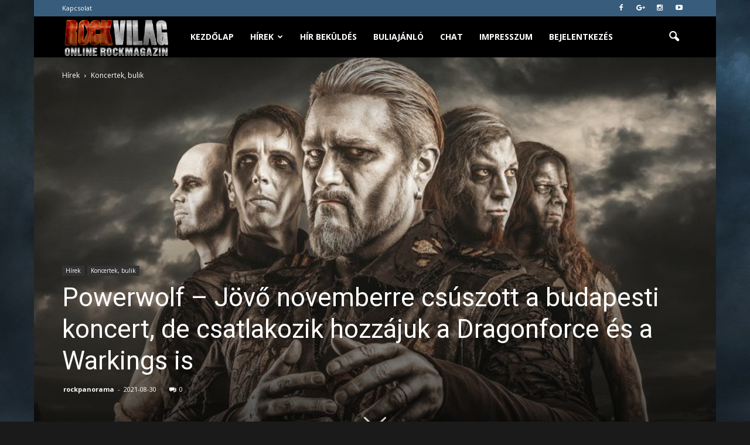

--- FILE ---
content_type: text/html; charset=UTF-8
request_url: https://www.rockvilag.hu/hirek/koncertek/powerwolf-jovo-novemberre-csuszott-a-budapesti-koncert-de-csatlakozik-hozzajuk-a-dragonforce-es-a-warkings-is/
body_size: 20626
content:
<!doctype html > <!--[if IE 8]><html class="ie8" lang="en"> <![endif]--> <!--[if IE 9]><html class="ie9" lang="en"> <![endif]--> <!--[if gt IE 8]><!--><html lang="hu" id="html"> <!--<![endif]--><head><link rel="stylesheet" href="//fonts.googleapis.com/css?family=Open+Sans%3A300italic%2C400italic%2C600italic%2C400%2C600%2C700%7CRoboto%3A500%2C400italic%2C700%2C900%2C500italic%2C400%2C300" /><link rel='stylesheet' id='fontawesome_v4_shim_style-css'  href='https://use.fontawesome.com/releases/v5.3.1/css/v4-shims.css?ver=5.5.17' type='text/css' media='all' /><link rel='stylesheet' id='fontawesome-css'  href='https://use.fontawesome.com/releases/v5.3.1/css/all.css?ver=5.5.17' type='text/css' media='all' /><link rel="stylesheet" href="https://www.rockvilag.hu/wp-content/cache/min/1/f56251cc7ba0892232306122b028d5da.css" data-minify="1"/><link rel="stylesheet" href="https://www.rockvilag.hu/wp-content/cache/min/1/3fd844c40cbbc2049f9a4732f3fa3914.css" data-minify="1"/><link rel="stylesheet" href="https://www.rockvilag.hu/wp-content/cache/min/1/51507c90c8633a6a5cb011a8bc502755.css" data-minify="1"/><link rel="stylesheet" href="https://www.rockvilag.hu/wp-content/cache/min/1/92561b088c291d227ed7ed0ebcc9380b.css" data-minify="1"/><link rel="stylesheet" href="https://www.rockvilag.hu/wp-content/cache/min/1/c5fa5374781eb2f55d421c211bd28425.css" data-minify="1"/><link rel="stylesheet" href="https://www.rockvilag.hu/wp-content/cache/min/1/ffc269e43144c400c63eb5eddabf8a05.css" data-minify="1"/><link rel="stylesheet" href="https://www.rockvilag.hu/wp-content/cache/min/1/8b8b0ce391cdfdde6d00364c19873fe7.css" data-minify="1"/><title>Powerwolf &#8211; Jövő novemberre csúszott a budapesti koncert, de csatlakozik hozzájuk a Dragonforce és a Warkings is | Rockvilág.hu online rockmagazin</title><meta charset="UTF-8" /><meta name="viewport" content="width=device-width, initial-scale=1.0"><link rel="pingback" href="https://www.rockvilag.hu/xmlrpc.php" /><meta property="og:image" content="https://www.rockvilag.hu/wp-content/uploads/2021/08/powerwolf_20210830.jpg" /><meta name="author" content="rockpanorama"><link rel="icon" type="image/png" href="https://www.rockvilag.hu/wp-content/uploads/2017/01/fav1.png"><link rel='dns-prefetch' href='//fonts.googleapis.com' /><link rel='dns-prefetch' href='//s.w.org' /><link rel="alternate" type="application/rss+xml" title="Rockvilág.hu online rockmagazin &raquo; hírcsatorna" href="https://www.rockvilag.hu/feed/" /><link rel="alternate" type="application/rss+xml" title="Rockvilág.hu online rockmagazin &raquo; hozzászólás hírcsatorna" href="https://www.rockvilag.hu/comments/feed/" /><link rel="alternate" type="application/rss+xml" title="Rockvilág.hu online rockmagazin &raquo; Powerwolf &#8211; Jövő novemberre csúszott a budapesti koncert, de csatlakozik hozzájuk a Dragonforce és a Warkings is hozzászólás hírcsatorna" href="https://www.rockvilag.hu/hirek/koncertek/powerwolf-jovo-novemberre-csuszott-a-budapesti-koncert-de-csatlakozik-hozzajuk-a-dragonforce-es-a-warkings-is/feed/" /> <script type="text/javascript">var $TS_VCSC_CurrentPluginRelease = "5.1.0";var $TS_VCSC_CurrentComposerRelease = "5.0.1";var $TS_VCSC_Lightbox_Activated = true;var $TS_VCSC_Lightbox_Thumbs = "bottom";var $TS_VCSC_Lightbox_Thumbsize = 50;var $TS_VCSC_Lightbox_Animation = "random";var $TS_VCSC_Lightbox_Captions = "data-title";var $TS_VCSC_Lightbox_Closer = true;var $TS_VCSC_Lightbox_Durations = 5000;var $TS_VCSC_Lightbox_Share = false;var $TS_VCSC_Lightbox_LoadAPIs = true;var $TS_VCSC_Lightbox_Social = "fb,tw,gp,pin";var $TS_VCSC_Lightbox_NoTouch = false;var $TS_VCSC_Lightbox_BGClose = true;var $TS_VCSC_Lightbox_NoHashes = true;var $TS_VCSC_Lightbox_Keyboard = true;var $TS_VCSC_Lightbox_FullScreen = true;var $TS_VCSC_Lightbox_Zoom = true;var $TS_VCSC_Lightbox_FXSpeed = 300;var $TS_VCSC_Lightbox_Scheme = "dark";var $TS_VCSC_Lightbox_URLColor = false;var $TS_VCSC_Lightbox_Backlight = "#ffffff";var $TS_VCSC_Lightbox_UseColor = false;var $TS_VCSC_Lightbox_Overlay = "#000000";var $TS_VCSC_Lightbox_Background = "";var $TS_VCSC_Lightbox_Repeat = "no-repeat";var $TS_VCSC_Lightbox_Noise = "";var $TS_VCSC_Lightbox_CORS = false;var $TS_VCSC_Lightbox_Tapping = true;var $TS_VCSC_Lightbox_ScrollBlock = "js";var $TS_VCSC_Lightbox_Protection = "none";var $TS_VCSC_Lightbox_HomeURL = "https://www.rockvilag.hu";var $TS_VCSC_Lightbox_LastScroll = 0;var $TS_VCSC_Lightbox_Showing = false;var $TS_VCSC_Lightbox_PrettyPhoto = false;var $TS_VCSC_Hammer_ReleaseNew = true;var $TS_VCSC_Countdown_DaysLabel = "Days";var $TS_VCSC_Countdown_DayLabel = "Day";var $TS_VCSC_Countdown_HoursLabel = "Hours";var $TS_VCSC_Countdown_HourLabel = "Hour";var $TS_VCSC_Countdown_MinutesLabel = "Minutes";var $TS_VCSC_Countdown_MinuteLabel = "Minute";var $TS_VCSC_Countdown_SecondsLabel = "Seconds";var $TS_VCSC_Countdown_SecondLabel = "Second";</script> <script type="text/javascript">window._wpemojiSettings = {"baseUrl":"https:\/\/s.w.org\/images\/core\/emoji\/13.0.0\/72x72\/","ext":".png","svgUrl":"https:\/\/s.w.org\/images\/core\/emoji\/13.0.0\/svg\/","svgExt":".svg","source":{"concatemoji":"https:\/\/www.rockvilag.hu\/wp-includes\/js\/wp-emoji-release.min.js?ver=5.5.17"}};
			!function(e,a,t){var n,r,o,i=a.createElement("canvas"),p=i.getContext&&i.getContext("2d");function s(e,t){var a=String.fromCharCode;p.clearRect(0,0,i.width,i.height),p.fillText(a.apply(this,e),0,0);e=i.toDataURL();return p.clearRect(0,0,i.width,i.height),p.fillText(a.apply(this,t),0,0),e===i.toDataURL()}function c(e){var t=a.createElement("script");t.src=e,t.defer=t.type="text/javascript",a.getElementsByTagName("head")[0].appendChild(t)}for(o=Array("flag","emoji"),t.supports={everything:!0,everythingExceptFlag:!0},r=0;r<o.length;r++)t.supports[o[r]]=function(e){if(!p||!p.fillText)return!1;switch(p.textBaseline="top",p.font="600 32px Arial",e){case"flag":return s([127987,65039,8205,9895,65039],[127987,65039,8203,9895,65039])?!1:!s([55356,56826,55356,56819],[55356,56826,8203,55356,56819])&&!s([55356,57332,56128,56423,56128,56418,56128,56421,56128,56430,56128,56423,56128,56447],[55356,57332,8203,56128,56423,8203,56128,56418,8203,56128,56421,8203,56128,56430,8203,56128,56423,8203,56128,56447]);case"emoji":return!s([55357,56424,8205,55356,57212],[55357,56424,8203,55356,57212])}return!1}(o[r]),t.supports.everything=t.supports.everything&&t.supports[o[r]],"flag"!==o[r]&&(t.supports.everythingExceptFlag=t.supports.everythingExceptFlag&&t.supports[o[r]]);t.supports.everythingExceptFlag=t.supports.everythingExceptFlag&&!t.supports.flag,t.DOMReady=!1,t.readyCallback=function(){t.DOMReady=!0},t.supports.everything||(n=function(){t.readyCallback()},a.addEventListener?(a.addEventListener("DOMContentLoaded",n,!1),e.addEventListener("load",n,!1)):(e.attachEvent("onload",n),a.attachEvent("onreadystatechange",function(){"complete"===a.readyState&&t.readyCallback()})),(n=t.source||{}).concatemoji?c(n.concatemoji):n.wpemoji&&n.twemoji&&(c(n.twemoji),c(n.wpemoji)))}(window,document,window._wpemojiSettings);</script> <style type="text/css">img.wp-smiley,
img.emoji {
	display: inline !important;
	border: none !important;
	box-shadow: none !important;
	height: 1em !important;
	width: 1em !important;
	margin: 0 .07em !important;
	vertical-align: -0.1em !important;
	background: none !important;
	padding: 0 !important;
}</style><style id='rs-plugin-settings-inline-css' type='text/css'>#rs-demo-id {}</style> <script async="async" type='text/javascript' src='https://www.rockvilag.hu/wp-content/plugins/advanced-responsive-video-embedder/build/main.js?ver=1bca356de819b25e2c48f05fc0d1b1e9' id='arve-main-js'></script> <script type='text/javascript' src='https://www.rockvilag.hu/wp-includes/js/jquery/jquery.js?ver=1.12.4-wp' id='jquery-core-js'></script> <script type='text/javascript' src='https://www.rockvilag.hu/wp-content/plugins/revslider/public/assets/js/jquery.themepunch.tools.min.js?ver=5.3.1.5' id='tp-tools-js'></script> <script type='text/javascript' src='https://www.rockvilag.hu/wp-content/plugins/revslider/public/assets/js/jquery.themepunch.revolution.min.js?ver=5.3.1.5' id='revmin-js'></script> <link rel="https://api.w.org/" href="https://www.rockvilag.hu/wp-json/" /><link rel="alternate" type="application/json" href="https://www.rockvilag.hu/wp-json/wp/v2/posts/43163" /><link rel="EditURI" type="application/rsd+xml" title="RSD" href="https://www.rockvilag.hu/xmlrpc.php?rsd" /><link rel="wlwmanifest" type="application/wlwmanifest+xml" href="https://www.rockvilag.hu/wp-includes/wlwmanifest.xml" /><link rel='prev' title='Butcher Babies &#8211; Dalpremier &#8211; It&#8217;s Killin&#8217; Time, Baby!' href='https://www.rockvilag.hu/hirek/butcher-babies-dalpremier-its-killin-time-baby/' /><link rel='next' title='Omega Diatribe &#8211; Klippremier &#8211; You Can’t Save Me' href='https://www.rockvilag.hu/hirek/omega-diatribe-klippremier-you-cant-save-me/' /><meta name="generator" content="WordPress 5.5.17" /><link rel="canonical" href="https://www.rockvilag.hu/hirek/koncertek/powerwolf-jovo-novemberre-csuszott-a-budapesti-koncert-de-csatlakozik-hozzajuk-a-dragonforce-es-a-warkings-is/" /><link rel='shortlink' href='https://www.rockvilag.hu/?p=43163' /><link rel="alternate" type="application/json+oembed" href="https://www.rockvilag.hu/wp-json/oembed/1.0/embed?url=https%3A%2F%2Fwww.rockvilag.hu%2Fhirek%2Fkoncertek%2Fpowerwolf-jovo-novemberre-csuszott-a-budapesti-koncert-de-csatlakozik-hozzajuk-a-dragonforce-es-a-warkings-is%2F" /><link rel="alternate" type="text/xml+oembed" href="https://www.rockvilag.hu/wp-json/oembed/1.0/embed?url=https%3A%2F%2Fwww.rockvilag.hu%2Fhirek%2Fkoncertek%2Fpowerwolf-jovo-novemberre-csuszott-a-budapesti-koncert-de-csatlakozik-hozzajuk-a-dragonforce-es-a-warkings-is%2F&#038;format=xml" /> <!--[if lt IE 9]><script src="https://html5shim.googlecode.com/svn/trunk/html5.js"></script><![endif]--><meta name="generator" content="Powered by Visual Composer - drag and drop page builder for WordPress."/> <!--[if lte IE 9]><link rel="stylesheet" type="text/css" href="https://www.rockvilag.hu/wp-content/plugins/js_composer/assets/css/vc_lte_ie9.min.css" media="screen"><![endif]--><meta name="generator" content="Powered by Slider Revolution 5.3.1.5 - responsive, Mobile-Friendly Slider Plugin for WordPress with comfortable drag and drop interface." /> <script>var tdBlocksArray = []; //here we store all the items for the current page

	    //td_block class - each ajax block uses a object of this class for requests
	    function tdBlock() {
		    this.id = '';
		    this.block_type = 1; //block type id (1-234 etc)
		    this.atts = '';
		    this.td_column_number = '';
		    this.td_current_page = 1; //
		    this.post_count = 0; //from wp
		    this.found_posts = 0; //from wp
		    this.max_num_pages = 0; //from wp
		    this.td_filter_value = ''; //current live filter value
		    this.is_ajax_running = false;
		    this.td_user_action = ''; // load more or infinite loader (used by the animation)
		    this.header_color = '';
		    this.ajax_pagination_infinite_stop = ''; //show load more at page x
	    }


        // td_js_generator - mini detector
        (function(){
            var htmlTag = document.getElementsByTagName("html")[0];

            if ( navigator.userAgent.indexOf("MSIE 10.0") > -1 ) {
                htmlTag.className += ' ie10';
            }

            if ( !!navigator.userAgent.match(/Trident.*rv\:11\./) ) {
                htmlTag.className += ' ie11';
            }

            if ( /(iPad|iPhone|iPod)/g.test(navigator.userAgent) ) {
                htmlTag.className += ' td-md-is-ios';
            }

            var user_agent = navigator.userAgent.toLowerCase();
            if ( user_agent.indexOf("android") > -1 ) {
                htmlTag.className += ' td-md-is-android';
            }

            if ( -1 !== navigator.userAgent.indexOf('Mac OS X')  ) {
                htmlTag.className += ' td-md-is-os-x';
            }

            if ( /chrom(e|ium)/.test(navigator.userAgent.toLowerCase()) ) {
               htmlTag.className += ' td-md-is-chrome';
            }

            if ( -1 !== navigator.userAgent.indexOf('Firefox') ) {
                htmlTag.className += ' td-md-is-firefox';
            }

            if ( -1 !== navigator.userAgent.indexOf('Safari') && -1 === navigator.userAgent.indexOf('Chrome') ) {
                htmlTag.className += ' td-md-is-safari';
            }

            if( -1 !== navigator.userAgent.indexOf('IEMobile') ){
                htmlTag.className += ' td-md-is-iemobile';
            }

        })();




        var tdLocalCache = {};

        ( function () {
            "use strict";

            tdLocalCache = {
                data: {},
                remove: function (resource_id) {
                    delete tdLocalCache.data[resource_id];
                },
                exist: function (resource_id) {
                    return tdLocalCache.data.hasOwnProperty(resource_id) && tdLocalCache.data[resource_id] !== null;
                },
                get: function (resource_id) {
                    return tdLocalCache.data[resource_id];
                },
                set: function (resource_id, cachedData) {
                    tdLocalCache.remove(resource_id);
                    tdLocalCache.data[resource_id] = cachedData;
                }
            };
        })();

    
    
var td_viewport_interval_list=[{"limitBottom":767,"sidebarWidth":228},{"limitBottom":1018,"sidebarWidth":300},{"limitBottom":1140,"sidebarWidth":324}];
var td_animation_stack_effect="type1";
var tds_animation_stack=true;
var td_animation_stack_specific_selectors=".entry-thumb, img[class*=\"wp-image-\"], a.td-sml-link-to-image > img";
var td_animation_stack_general_selectors=".td-animation-stack .entry-thumb, .post .entry-thumb, .post img[class*=\"wp-image-\"], .post a.td-sml-link-to-image > img";
var tds_general_modal_image="yes";
var td_ajax_url="https:\/\/www.rockvilag.hu\/wp-admin\/admin-ajax.php?td_theme_name=Newspaper&v=7.6";
var td_get_template_directory_uri="https:\/\/www.rockvilag.hu\/wp-content\/themes\/Newspaper";
var tds_snap_menu="smart_snap_always";
var tds_logo_on_sticky="show_header_logo";
var tds_header_style="5";
var td_please_wait="T\u00fcrelem...!";
var td_email_user_pass_incorrect="Helytelen n\u00e9v vagy jelsz\u00f3!";
var td_email_user_incorrect="\u00c9rv\u00e9nytelen felhaszn\u00e1l\u00f3n\u00e9v vagy email!";
var td_email_incorrect="\u00c9rv\u00e9nytelen email c\u00edm!";
var tds_more_articles_on_post_enable="";
var tds_more_articles_on_post_time_to_wait="1";
var tds_more_articles_on_post_pages_distance_from_top=0;
var tds_theme_color_site_wide="#385c7b";
var tds_smart_sidebar="enabled";
var tdThemeName="Newspaper";
var td_magnific_popup_translation_tPrev="El\u0151z\u0151 (Balra ny\u00edl)";
var td_magnific_popup_translation_tNext="K\u00f6vetkez\u0151 (Jobbra ny\u00edl) ";
var td_magnific_popup_translation_tCounter="%curr% \/ %total%";
var td_magnific_popup_translation_ajax_tError="A tartlamat nem siker\u00fclt bet\u00f6lteni innen: %url% ";
var td_magnific_popup_translation_image_tError="Ezt a k\u00e9pet nem siker\u00fclt bet\u00f6lteni: #%curr% ";
var td_ad_background_click_link="";
var td_ad_background_click_target="";</script> <style>body {
	background-image:url("https://www.rockvilag.hu/wp-content/uploads/2017/01/page.jpg");
	background-repeat:no-repeat;
	background-attachment:fixed;
}
.td-header-wrap .black-menu .sf-menu > .current-menu-item > a,
    .td-header-wrap .black-menu .sf-menu > .current-menu-ancestor > a,
    .td-header-wrap .black-menu .sf-menu > .current-category-ancestor > a,
    .td-header-wrap .black-menu .sf-menu > li > a:hover,
    .td-header-wrap .black-menu .sf-menu > .sfHover > a,
    .td-header-style-12 .td-header-menu-wrap-full,
    .sf-menu > .current-menu-item > a:after,
    .sf-menu > .current-menu-ancestor > a:after,
    .sf-menu > .current-category-ancestor > a:after,
    .sf-menu > li:hover > a:after,
    .sf-menu > .sfHover > a:after,
    .sf-menu ul .td-menu-item > a:hover,
    .sf-menu ul .sfHover > a,
    .sf-menu ul .current-menu-ancestor > a,
    .sf-menu ul .current-category-ancestor > a,
    .sf-menu ul .current-menu-item > a,
    .td-header-style-12 .td-affix,
    .header-search-wrap .td-drop-down-search:after,
    .header-search-wrap .td-drop-down-search .btn:hover,
    input[type=submit]:hover,
    .td-read-more a,
    .td-post-category:hover,
    .td-grid-style-1.td-hover-1 .td-big-grid-post:hover .td-post-category,
    .td-grid-style-5.td-hover-1 .td-big-grid-post:hover .td-post-category,
    .td_top_authors .td-active .td-author-post-count,
    .td_top_authors .td-active .td-author-comments-count,
    .td_top_authors .td_mod_wrap:hover .td-author-post-count,
    .td_top_authors .td_mod_wrap:hover .td-author-comments-count,
    .td-404-sub-sub-title a:hover,
    .td-search-form-widget .wpb_button:hover,
    .td-rating-bar-wrap div,
    .td_category_template_3 .td-current-sub-category,
    .dropcap,
    .td_wrapper_video_playlist .td_video_controls_playlist_wrapper,
    .wpb_default,
    .wpb_default:hover,
    .td-left-smart-list:hover,
    .td-right-smart-list:hover,
    .woocommerce-checkout .woocommerce input.button:hover,
    .woocommerce-page .woocommerce a.button:hover,
    .woocommerce-account div.woocommerce .button:hover,
    #bbpress-forums button:hover,
    .bbp_widget_login .button:hover,
    .td-footer-wrapper .td-post-category,
    .td-footer-wrapper .widget_product_search input[type="submit"]:hover,
    .woocommerce .product a.button:hover,
    .woocommerce .product #respond input#submit:hover,
    .woocommerce .checkout input#place_order:hover,
    .woocommerce .woocommerce.widget .button:hover,
    .single-product .product .summary .cart .button:hover,
    .woocommerce-cart .woocommerce table.cart .button:hover,
    .woocommerce-cart .woocommerce .shipping-calculator-form .button:hover,
    .td-next-prev-wrap a:hover,
    .td-load-more-wrap a:hover,
    .td-post-small-box a:hover,
    .page-nav .current,
    .page-nav:first-child > div,
    .td_category_template_8 .td-category-header .td-category a.td-current-sub-category,
    .td_category_template_4 .td-category-siblings .td-category a:hover,
    #bbpress-forums .bbp-pagination .current,
    #bbpress-forums #bbp-single-user-details #bbp-user-navigation li.current a,
    .td-theme-slider:hover .slide-meta-cat a,
    a.vc_btn-black:hover,
    .td-trending-now-wrapper:hover .td-trending-now-title,
    .td-scroll-up,
    .td-smart-list-button:hover,
    .td-weather-information:before,
    .td-weather-week:before,
    .td_block_exchange .td-exchange-header:before,
    .td_block_big_grid_9.td-grid-style-1 .td-post-category,
    .td_block_big_grid_9.td-grid-style-5 .td-post-category,
    .td-grid-style-6.td-hover-1 .td-module-thumb:after {
        background-color: #385c7b;
    }

    .woocommerce .woocommerce-message .button:hover,
    .woocommerce .woocommerce-error .button:hover,
    .woocommerce .woocommerce-info .button:hover {
        background-color: #385c7b !important;
    }

    .woocommerce .product .onsale,
    .woocommerce.widget .ui-slider .ui-slider-handle {
        background: none #385c7b;
    }

    .woocommerce.widget.widget_layered_nav_filters ul li a {
        background: none repeat scroll 0 0 #385c7b !important;
    }

    a,
    cite a:hover,
    .td_mega_menu_sub_cats .cur-sub-cat,
    .td-mega-span h3 a:hover,
    .td_mod_mega_menu:hover .entry-title a,
    .header-search-wrap .result-msg a:hover,
    .top-header-menu li a:hover,
    .top-header-menu .current-menu-item > a,
    .top-header-menu .current-menu-ancestor > a,
    .top-header-menu .current-category-ancestor > a,
    .td-social-icon-wrap > a:hover,
    .td-header-sp-top-widget .td-social-icon-wrap a:hover,
    .td-page-content blockquote p,
    .td-post-content blockquote p,
    .mce-content-body blockquote p,
    .comment-content blockquote p,
    .wpb_text_column blockquote p,
    .td_block_text_with_title blockquote p,
    .td_module_wrap:hover .entry-title a,
    .td-subcat-filter .td-subcat-list a:hover,
    .td-subcat-filter .td-subcat-dropdown a:hover,
    .td_quote_on_blocks,
    .dropcap2,
    .dropcap3,
    .td_top_authors .td-active .td-authors-name a,
    .td_top_authors .td_mod_wrap:hover .td-authors-name a,
    .td-post-next-prev-content a:hover,
    .author-box-wrap .td-author-social a:hover,
    .td-author-name a:hover,
    .td-author-url a:hover,
    .td_mod_related_posts:hover h3 > a,
    .td-post-template-11 .td-related-title .td-related-left:hover,
    .td-post-template-11 .td-related-title .td-related-right:hover,
    .td-post-template-11 .td-related-title .td-cur-simple-item,
    .td-post-template-11 .td_block_related_posts .td-next-prev-wrap a:hover,
    .comment-reply-link:hover,
    .logged-in-as a:hover,
    #cancel-comment-reply-link:hover,
    .td-search-query,
    .td-category-header .td-pulldown-category-filter-link:hover,
    .td-category-siblings .td-subcat-dropdown a:hover,
    .td-category-siblings .td-subcat-dropdown a.td-current-sub-category,
    .widget a:hover,
    .widget_calendar tfoot a:hover,
    .woocommerce a.added_to_cart:hover,
    #bbpress-forums li.bbp-header .bbp-reply-content span a:hover,
    #bbpress-forums .bbp-forum-freshness a:hover,
    #bbpress-forums .bbp-topic-freshness a:hover,
    #bbpress-forums .bbp-forums-list li a:hover,
    #bbpress-forums .bbp-forum-title:hover,
    #bbpress-forums .bbp-topic-permalink:hover,
    #bbpress-forums .bbp-topic-started-by a:hover,
    #bbpress-forums .bbp-topic-started-in a:hover,
    #bbpress-forums .bbp-body .super-sticky li.bbp-topic-title .bbp-topic-permalink,
    #bbpress-forums .bbp-body .sticky li.bbp-topic-title .bbp-topic-permalink,
    .widget_display_replies .bbp-author-name,
    .widget_display_topics .bbp-author-name,
    .footer-text-wrap .footer-email-wrap a,
    .td-subfooter-menu li a:hover,
    .footer-social-wrap a:hover,
    a.vc_btn-black:hover,
    .td-smart-list-dropdown-wrap .td-smart-list-button:hover,
    .td_module_17 .td-read-more a:hover,
    .td_module_18 .td-read-more a:hover,
    .td_module_19 .td-post-author-name a:hover,
    .td-instagram-user a {
        color: #385c7b;
    }

    a.vc_btn-black.vc_btn_square_outlined:hover,
    a.vc_btn-black.vc_btn_outlined:hover,
    .td-mega-menu-page .wpb_content_element ul li a:hover {
        color: #385c7b !important;
    }

    .td-next-prev-wrap a:hover,
    .td-load-more-wrap a:hover,
    .td-post-small-box a:hover,
    .page-nav .current,
    .page-nav:first-child > div,
    .td_category_template_8 .td-category-header .td-category a.td-current-sub-category,
    .td_category_template_4 .td-category-siblings .td-category a:hover,
    #bbpress-forums .bbp-pagination .current,
    .post .td_quote_box,
    .page .td_quote_box,
    a.vc_btn-black:hover {
        border-color: #385c7b;
    }

    .td_wrapper_video_playlist .td_video_currently_playing:after {
        border-color: #385c7b !important;
    }

    .header-search-wrap .td-drop-down-search:before {
        border-color: transparent transparent #385c7b transparent;
    }

    .block-title > span,
    .block-title > a,
    .block-title > label,
    .widgettitle,
    .widgettitle:after,
    .td-trending-now-title,
    .td-trending-now-wrapper:hover .td-trending-now-title,
    .wpb_tabs li.ui-tabs-active a,
    .wpb_tabs li:hover a,
    .vc_tta-container .vc_tta-color-grey.vc_tta-tabs-position-top.vc_tta-style-classic .vc_tta-tabs-container .vc_tta-tab.vc_active > a,
    .vc_tta-container .vc_tta-color-grey.vc_tta-tabs-position-top.vc_tta-style-classic .vc_tta-tabs-container .vc_tta-tab:hover > a,
    .td-related-title .td-cur-simple-item,
    .woocommerce .product .products h2,
    .td-subcat-filter .td-subcat-dropdown:hover .td-subcat-more {
    	background-color: #385c7b;
    }

    .woocommerce div.product .woocommerce-tabs ul.tabs li.active {
    	background-color: #385c7b !important;
    }

    .block-title,
    .td-related-title,
    .wpb_tabs .wpb_tabs_nav,
    .vc_tta-container .vc_tta-color-grey.vc_tta-tabs-position-top.vc_tta-style-classic .vc_tta-tabs-container,
    .woocommerce div.product .woocommerce-tabs ul.tabs:before {
        border-color: #385c7b;
    }
    .td_block_wrap .td-subcat-item .td-cur-simple-item {
	    color: #385c7b;
	}


    
    .td-grid-style-4 .entry-title
    {
        background-color: rgba(56, 92, 123, 0.7);
    }

    
    .block-title > span,
    .block-title > span > a,
    .block-title > a,
    .block-title > label,
    .widgettitle,
    .widgettitle:after,
    .td-trending-now-title,
    .td-trending-now-wrapper:hover .td-trending-now-title,
    .wpb_tabs li.ui-tabs-active a,
    .wpb_tabs li:hover a,
    .vc_tta-container .vc_tta-color-grey.vc_tta-tabs-position-top.vc_tta-style-classic .vc_tta-tabs-container .vc_tta-tab.vc_active > a,
    .vc_tta-container .vc_tta-color-grey.vc_tta-tabs-position-top.vc_tta-style-classic .vc_tta-tabs-container .vc_tta-tab:hover > a,
    .td-related-title .td-cur-simple-item,
    .woocommerce .product .products h2,
    .td-subcat-filter .td-subcat-dropdown:hover .td-subcat-more,
    .td-weather-information:before,
    .td-weather-week:before,
    .td_block_exchange .td-exchange-header:before {
        background-color: #385c7b;
    }

    .woocommerce div.product .woocommerce-tabs ul.tabs li.active {
    	background-color: #385c7b !important;
    }

    .block-title,
    .td-related-title,
    .wpb_tabs .wpb_tabs_nav,
    .vc_tta-container .vc_tta-color-grey.vc_tta-tabs-position-top.vc_tta-style-classic .vc_tta-tabs-container,
    .woocommerce div.product .woocommerce-tabs ul.tabs:before {
        border-color: #385c7b;
    }

    
    .td-header-wrap .td-header-top-menu-full,
    .td-header-wrap .top-header-menu .sub-menu {
        background-color: #385c7b;
    }
    .td-header-style-8 .td-header-top-menu-full {
        background-color: transparent;
    }
    .td-header-style-8 .td-header-top-menu-full .td-header-top-menu {
        background-color: #385c7b;
        padding-left: 15px;
        padding-right: 15px;
    }

    .td-header-wrap .td-header-top-menu-full .td-header-top-menu,
    .td-header-wrap .td-header-top-menu-full {
        border-bottom: none;
    }


    
    .td-header-top-menu,
    .td-header-top-menu a,
    .td-header-wrap .td-header-top-menu-full .td-header-top-menu,
    .td-header-wrap .td-header-top-menu-full a,
    .td-header-style-8 .td-header-top-menu,
    .td-header-style-8 .td-header-top-menu a {
        color: #ffffff;
    }

    
    .top-header-menu .current-menu-item > a,
    .top-header-menu .current-menu-ancestor > a,
    .top-header-menu .current-category-ancestor > a,
    .top-header-menu li a:hover {
        color: #ffffff;
    }

    
    .td-header-wrap .td-header-sp-top-widget .td-icon-font {
        color: #ffffff;
    }

    
    .td-header-wrap .td-header-sp-top-widget i.td-icon-font:hover {
        color: #ffffff;
    }


    
    .td-header-wrap .td-header-menu-wrap-full,
    .sf-menu > .current-menu-ancestor > a,
    .sf-menu > .current-category-ancestor > a,
    .td-header-menu-wrap.td-affix,
    .td-header-style-3 .td-header-main-menu,
    .td-header-style-3 .td-affix .td-header-main-menu,
    .td-header-style-4 .td-header-main-menu,
    .td-header-style-4 .td-affix .td-header-main-menu,
    .td-header-style-8 .td-header-menu-wrap.td-affix,
    .td-header-style-8 .td-header-top-menu-full {
		background-color: #000000;
    }


    .td-boxed-layout .td-header-style-3 .td-header-menu-wrap,
    .td-boxed-layout .td-header-style-4 .td-header-menu-wrap {
    	background-color: #000000 !important;
    }


    @media (min-width: 1019px) {
        .td-header-style-1 .td-header-sp-recs,
        .td-header-style-1 .td-header-sp-logo {
            margin-bottom: 28px;
        }
    }

    @media (min-width: 768px) and (max-width: 1018px) {
        .td-header-style-1 .td-header-sp-recs,
        .td-header-style-1 .td-header-sp-logo {
            margin-bottom: 14px;
        }
    }

    .td-header-style-7 .td-header-top-menu {
        border-bottom: none;
    }


    
    .sf-menu ul .td-menu-item > a:hover,
    .sf-menu ul .sfHover > a,
    .sf-menu ul .current-menu-ancestor > a,
    .sf-menu ul .current-category-ancestor > a,
    .sf-menu ul .current-menu-item > a,
    .sf-menu > .current-menu-item > a:after,
    .sf-menu > .current-menu-ancestor > a:after,
    .sf-menu > .current-category-ancestor > a:after,
    .sf-menu > li:hover > a:after,
    .sf-menu > .sfHover > a:after,
    .td_block_mega_menu .td-next-prev-wrap a:hover,
    .td-mega-span .td-post-category:hover,
    .td-header-wrap .black-menu .sf-menu > li > a:hover,
    .td-header-wrap .black-menu .sf-menu > .current-menu-ancestor > a,
    .td-header-wrap .black-menu .sf-menu > .sfHover > a,
    .header-search-wrap .td-drop-down-search:after,
    .header-search-wrap .td-drop-down-search .btn:hover,
    .td-header-wrap .black-menu .sf-menu > .current-menu-item > a,
    .td-header-wrap .black-menu .sf-menu > .current-menu-ancestor > a,
    .td-header-wrap .black-menu .sf-menu > .current-category-ancestor > a {
        background-color: #5987b0;
    }


    .td_block_mega_menu .td-next-prev-wrap a:hover {
        border-color: #5987b0;
    }

    .header-search-wrap .td-drop-down-search:before {
        border-color: transparent transparent #5987b0 transparent;
    }

    .td_mega_menu_sub_cats .cur-sub-cat,
    .td_mod_mega_menu:hover .entry-title a {
        color: #5987b0;
    }


    
    .td-header-wrap .td-header-menu-wrap .sf-menu > li > a,
    .td-header-wrap .header-search-wrap .td-icon-search {
        color: #ffffff;
    }


    
    @media (max-width: 767px) {
        body .td-header-wrap .td-header-main-menu {
            background-color: #020202 !important;
        }
    }


    
    .td-menu-background:before,
    .td-search-background:before {
        background: rgba(22,32,41,0.8);
        background: -moz-linear-gradient(top, rgba(22,32,41,0.8) 0%, rgba(56,92,123,0.8) 100%);
        background: -webkit-gradient(left top, left bottom, color-stop(0%, rgba(22,32,41,0.8)), color-stop(100%, rgba(56,92,123,0.8)));
        background: -webkit-linear-gradient(top, rgba(22,32,41,0.8) 0%, rgba(56,92,123,0.8) 100%);
        background: -o-linear-gradient(top, rgba(22,32,41,0.8) 0%, @mobileu_gradient_two_mob 100%);
        background: -ms-linear-gradient(top, rgba(22,32,41,0.8) 0%, rgba(56,92,123,0.8) 100%);
        background: linear-gradient(to bottom, rgba(22,32,41,0.8) 0%, rgba(56,92,123,0.8) 100%);
        filter: progid:DXImageTransform.Microsoft.gradient( startColorstr='rgba(22,32,41,0.8)', endColorstr='rgba(56,92,123,0.8)', GradientType=0 );
    }

    
    .td-banner-wrap-full,
    .td-header-style-11 .td-logo-wrap-full {
        background-color: #000000;
    }

    .td-header-style-11 .td-logo-wrap-full {
        border-bottom: 0;
    }

    @media (min-width: 1019px) {
        .td-header-style-2 .td-header-sp-recs,
        .td-header-style-5 .td-a-rec-id-header > div,
        .td-header-style-5 .td-g-rec-id-header > .adsbygoogle,
        .td-header-style-6 .td-a-rec-id-header > div,
        .td-header-style-6 .td-g-rec-id-header > .adsbygoogle,
        .td-header-style-7 .td-a-rec-id-header > div,
        .td-header-style-7 .td-g-rec-id-header > .adsbygoogle,
        .td-header-style-8 .td-a-rec-id-header > div,
        .td-header-style-8 .td-g-rec-id-header > .adsbygoogle,
        .td-header-style-12 .td-a-rec-id-header > div,
        .td-header-style-12 .td-g-rec-id-header > .adsbygoogle {
            margin-bottom: 24px !important;
        }
    }

    @media (min-width: 768px) and (max-width: 1018px) {
        .td-header-style-2 .td-header-sp-recs,
        .td-header-style-5 .td-a-rec-id-header > div,
        .td-header-style-5 .td-g-rec-id-header > .adsbygoogle,
        .td-header-style-6 .td-a-rec-id-header > div,
        .td-header-style-6 .td-g-rec-id-header > .adsbygoogle,
        .td-header-style-7 .td-a-rec-id-header > div,
        .td-header-style-7 .td-g-rec-id-header > .adsbygoogle,
        .td-header-style-8 .td-a-rec-id-header > div,
        .td-header-style-8 .td-g-rec-id-header > .adsbygoogle,
        .td-header-style-12 .td-a-rec-id-header > div,
        .td-header-style-12 .td-g-rec-id-header > .adsbygoogle {
            margin-bottom: 14px !important;
        }
    }

     
    .td-footer-wrapper {
        background-color: #000000;
    }

    
    .td-sub-footer-container {
        background-color: #385c7b;
    }

    
    .td-sub-footer-container,
    .td-subfooter-menu li a {
        color: #ffffff;
    }

    
    .td-subfooter-menu li a:hover {
        color: #ffffff;
    }


    
    .post .td-post-header .entry-title {
        color: #ffffff;
    }
    .td_module_15 .entry-title a {
        color: #ffffff;
    }

    
    .td-module-meta-info .td-post-author-name a {
    	color: #385c7b;
    }

    
    .td-post-content,
    .td-post-content p {
    	color: #cccccc;
    }

    
    .td-post-content h1,
    .td-post-content h2,
    .td-post-content h3,
    .td-post-content h4,
    .td-post-content h5,
    .td-post-content h6 {
    	color: #ffffff;
    }

    
    .post blockquote p,
    .page blockquote p {
    	color: #385c7b;
    }
    .post .td_quote_box,
    .page .td_quote_box {
        border-color: #385c7b;
    }


    
    .td-page-header h1,
    .woocommerce-page .page-title {
    	color: #ffffff;
    }

    
    .td-page-content p,
    .td-page-content .td_block_text_with_title,
    .woocommerce-page .page-description > p {
    	color: #cccccc;
    }

    
    .td-page-content h1,
    .td-page-content h2,
    .td-page-content h3,
    .td-page-content h4,
    .td-page-content h5,
    .td-page-content h6 {
    	color: #ffffff;
    }

    .td-page-content .widgettitle {
        color: #fff;
    }



    
    ul.sf-menu > .td-menu-item > a {
        line-height:70px;
	
    }
    
    .td-post-content p,
    .td-post-content {
        font-size:17px;
	line-height:31px;
	
    }
    
    @media (min-width: 768px) {
        #td-header-menu {
            min-height: 70px !important;
        }
        .td-header-style-4 .td-main-menu-logo img,
        .td-header-style-5 .td-main-menu-logo img,
        .td-header-style-6 .td-main-menu-logo img,
        .td-header-style-7 .td-header-sp-logo img,
        .td-header-style-12 .td-main-menu-logo img {
            max-height: 70px;
        }
        .td-header-style-4 .td-main-menu-logo,
        .td-header-style-5 .td-main-menu-logo,
        .td-header-style-6 .td-main-menu-logo,
        .td-header-style-7 .td-header-sp-logo,
        .td-header-style-12 .td-main-menu-logo {
            height: 70px;
        }
        .td-header-style-4 .td-main-menu-logo a,
        .td-header-style-5 .td-main-menu-logo a,
        .td-header-style-6 .td-main-menu-logo a,
        .td-header-style-7 .td-header-sp-logo a,
        .td-header-style-7 .td-header-sp-logo img,
        .td-header-style-7 .header-search-wrap .td-icon-search,
        .td-header-style-12 .td-main-menu-logo a,
        .td-header-style-12 .td-header-menu-wrap .sf-menu > li > a {
            line-height: 70px;
        }
        .td-header-style-7 .sf-menu {
            margin-top: 0;
        }
        .td-header-style-7 #td-top-search {
            top: 0;
            bottom: 0;
        }
    }



/* Style generated by theme for demo: black */

.td-black .td-post-category:hover {
			background-color: #385c7b;
		}

	  	.td-black .vc_tta-container .vc_tta-color-grey.vc_tta-tabs-position-top.vc_tta-style-classic .vc_tta-tabs-container .vc_tta-tab.vc_active > a,
	  	.td-black .vc_tta-container .vc_tta-color-grey.vc_tta-tabs-position-top.vc_tta-style-classic .vc_tta-tabs-container .vc_tta-tab:hover > a,
	  	.td-black .td-footer-instagram-container .td-instagram-user a {
			color: #385c7b;
		}

		.td-black .page-nav .current {
			border-color: #385c7b;
		}

		
		.td-black .td-header-style-5 .sf-menu > li > a:hover,
	  	.td-black .td-header-style-5 .sf-menu > .sfHover > a,
	  	.td-black .td-header-style-5 .sf-menu > .current-menu-item > a,
	  	.td-black .td-header-style-5 .sf-menu > .current-menu-ancestor > a,
	  	.td-black .td-header-style-5 .sf-menu > .current-category-ancestor > a,
     	.td-black .td_mega_menu_sub_cats .cur-sub-cat {
	  		color: #5987b0;
	  	}
	  	.td-black .sf-menu .td-post-category:hover {
			background-color: #5987b0;
		}</style> <script async src="https://www.googletagmanager.com/gtag/js?id=UA-674279-10"></script> <script>window.dataLayer = window.dataLayer || [];
  function gtag(){dataLayer.push(arguments);}
  gtag('js', new Date());

  gtag('config', 'UA-674279-10');</script> <link rel="icon" href="https://www.rockvilag.hu/wp-content/uploads/2017/01/cropped-rvfbp-1-32x32.png" sizes="32x32" /><link rel="icon" href="https://www.rockvilag.hu/wp-content/uploads/2017/01/cropped-rvfbp-1-192x192.png" sizes="192x192" /><link rel="apple-touch-icon" href="https://www.rockvilag.hu/wp-content/uploads/2017/01/cropped-rvfbp-1-180x180.png" /><meta name="msapplication-TileImage" content="https://www.rockvilag.hu/wp-content/uploads/2017/01/cropped-rvfbp-1-270x270.png" /> <noscript><style type="text/css">.wpb_animate_when_almost_visible { opacity: 1; }</style></noscript><script data-no-minify="1" data-cfasync="false">(function(w,d){function a(){var b=d.createElement("script");b.async=!0;b.src="https://www.rockvilag.hu/wp-content/plugins/wp-rocket/inc/front/js/lazyload.1.0.5.min.js";var a=d.getElementsByTagName("script")[0];a.parentNode.insertBefore(b,a)}w.attachEvent?w.attachEvent("onload",a):w.addEventListener("load",a,!1)})(window,document);</script></head><body class="post-template-default single single-post postid-43163 single-format-standard powerwolf-jovo-novemberre-csuszott-a-budapesti-koncert-de-csatlakozik-hozzajuk-a-dragonforce-es-a-warkings-is td-black single_template_7 wpb-js-composer js-comp-ver-5.0.1 vc_responsive td-animation-stack-type1 td-boxed-layout" itemscope="itemscope" itemtype="https://schema.org/WebPage"><div class="td-scroll-up"><i class="td-icon-menu-up"></i></div><div class="td-menu-background"></div><div id="td-mobile-nav"><div class="td-mobile-container"><div class="td-menu-socials-wrap"><div class="td-menu-socials"> <span class="td-social-icon-wrap"> <a target="_blank" href="https://www.facebook.com/rockvilag/" title="Facebook"> <i class="td-icon-font td-icon-facebook"></i> </a> </span> <span class="td-social-icon-wrap"> <a target="_blank" href="https://plus.google.com/109644715081755546154" title="Google+"> <i class="td-icon-font td-icon-googleplus"></i> </a> </span> <span class="td-social-icon-wrap"> <a target="_blank" href="https://www.instagram.com/rockvilag.hu" title="Instagram"> <i class="td-icon-font td-icon-instagram"></i> </a> </span> <span class="td-social-icon-wrap"> <a target="_blank" href="https://www.youtube.com/channel/UC7sOXnVydiQk8gWWXYs-7YQ" title="Youtube"> <i class="td-icon-font td-icon-youtube"></i> </a> </span></div><div class="td-mobile-close"> <a href="#"><i class="td-icon-close-mobile"></i></a></div></div><div class="td-mobile-content"><div class="menu-mainmenu-container"><ul id="menu-mainmenu" class="td-mobile-main-menu"><li id="menu-item-20938" class="menu-item menu-item-type-post_type menu-item-object-page menu-item-home menu-item-first menu-item-20938"><a href="https://www.rockvilag.hu/">Kezdőlap</a></li><li id="menu-item-20767" class="menu-item menu-item-type-taxonomy menu-item-object-category current-post-ancestor menu-item-has-children menu-item-20767"><a href="https://www.rockvilag.hu/hirek/">Hírek<i class="td-icon-menu-right td-element-after"></i></a><ul class="sub-menu"><li id="menu-item-20769" class="menu-item menu-item-type-taxonomy menu-item-object-category current-post-ancestor current-menu-parent current-post-parent menu-item-20769"><a href="https://www.rockvilag.hu/hirek/koncertek/">Koncertek, bulik</a></li><li id="menu-item-20775" class="menu-item menu-item-type-taxonomy menu-item-object-category menu-item-has-children menu-item-20775"><a href="https://www.rockvilag.hu/lemezkritikak/">Lemezkritikák<i class="td-icon-menu-right td-element-after"></i></a><ul class="sub-menu"><li id="menu-item-20776" class="menu-item menu-item-type-taxonomy menu-item-object-category menu-item-20776"><a href="https://www.rockvilag.hu/lemezkritikak/kuelfoeldi/">Külföldi</a></li><li id="menu-item-20777" class="menu-item menu-item-type-taxonomy menu-item-object-category menu-item-20777"><a href="https://www.rockvilag.hu/lemezkritikak/magyar/">Magyar</a></li></ul></li><li id="menu-item-20793" class="menu-item menu-item-type-taxonomy menu-item-object-category menu-item-has-children menu-item-20793"><a href="https://www.rockvilag.hu/fesztivalok/">Fesztiválok<i class="td-icon-menu-right td-element-after"></i></a><ul class="sub-menu"><li id="menu-item-20795" class="menu-item menu-item-type-taxonomy menu-item-object-category menu-item-20795"><a href="https://www.rockvilag.hu/fesztivalok/egyeb-2/">Egyéb</a></li><li id="menu-item-20796" class="menu-item menu-item-type-taxonomy menu-item-object-category menu-item-20796"><a href="https://www.rockvilag.hu/fesztivalok/metalfest/">Metalfest</a></li><li id="menu-item-20797" class="menu-item menu-item-type-taxonomy menu-item-object-category menu-item-20797"><a href="https://www.rockvilag.hu/fesztivalok/pannonia-fesztival/">Pannónia Fesztivál</a></li><li id="menu-item-20798" class="menu-item menu-item-type-taxonomy menu-item-object-category menu-item-20798"><a href="https://www.rockvilag.hu/fesztivalok/rockmaraton/">Rockmaraton</a></li><li id="menu-item-20799" class="menu-item menu-item-type-taxonomy menu-item-object-category menu-item-20799"><a href="https://www.rockvilag.hu/fesztivalok/sziget-fesztival/">Sziget Fesztivál</a></li></ul></li><li id="menu-item-20802" class="menu-item menu-item-type-taxonomy menu-item-object-category menu-item-has-children menu-item-20802"><a href="https://www.rockvilag.hu/koncertbeszamolok/">Koncertbeszámolók<i class="td-icon-menu-right td-element-after"></i></a><ul class="sub-menu"><li id="menu-item-20803" class="menu-item menu-item-type-taxonomy menu-item-object-category menu-item-20803"><a href="https://www.rockvilag.hu/koncertbeszamolok/kuelfoeldi2/">Külföldi</a></li><li id="menu-item-20804" class="menu-item menu-item-type-taxonomy menu-item-object-category menu-item-20804"><a href="https://www.rockvilag.hu/koncertbeszamolok/magyar1/">Magyar</a></li></ul></li><li id="menu-item-20806" class="menu-item menu-item-type-taxonomy menu-item-object-category menu-item-20806"><a href="https://www.rockvilag.hu/interjuk/">Interjúk</a></li><li id="menu-item-20768" class="menu-item menu-item-type-taxonomy menu-item-object-category menu-item-20768"><a href="https://www.rockvilag.hu/hirek/filmrovat/">Filmrovat</a></li></ul></li><li id="menu-item-21005" class="menu-item menu-item-type-post_type menu-item-object-page menu-item-21005"><a href="https://www.rockvilag.hu/hir-bekuldes/">Hír beküldés</a></li><li id="menu-item-20778" class="menu-item menu-item-type-taxonomy menu-item-object-category current-post-ancestor current-menu-parent current-post-parent menu-item-20778"><a href="https://www.rockvilag.hu/hirek/koncertek/">Buliajánló</a></li><li id="menu-item-21107" class="menu-item menu-item-type-post_type menu-item-object-page menu-item-21107"><a href="https://www.rockvilag.hu/chat/">Chat</a></li><li id="menu-item-21015" class="menu-item menu-item-type-post_type menu-item-object-page menu-item-21015"><a href="https://www.rockvilag.hu/impresszum/">Impresszum</a></li><li id="menu-item-41121" class="menu-item menu-item-type-custom menu-item-object-custom menu-item-41121"><a href="https://www.rockvilag.hu/wp-login.php">Bejelentkezés</a></li></ul></div></div></div></div><div class="td-search-background"></div><div class="td-search-wrap-mob"><div class="td-drop-down-search" aria-labelledby="td-header-search-button"><form method="get" class="td-search-form" action="https://www.rockvilag.hu/"><div class="td-search-close"> <a href="#"><i class="td-icon-close-mobile"></i></a></div><div role="search" class="td-search-input"> <span>Keres</span> <input id="td-header-search-mob" type="text" value="" name="s" autocomplete="off" /></div></form><div id="td-aj-search-mob"></div></div></div><div id="td-outer-wrap"><div class="td-header-wrap td-header-style-5"><div class="td-header-top-menu-full"><div class="td-container td-header-row td-header-top-menu"><div class="top-bar-style-1"><div class="td-header-sp-top-menu"><div class="menu-top-container"><ul id="menu-toptop" class="top-header-menu"><li id="menu-item-20865" class="menu-item menu-item-type-post_type menu-item-object-page menu-item-first td-menu-item td-normal-menu menu-item-20865"><a href="https://www.rockvilag.hu/kapcsolat/">Kapcsolat</a></li></ul></div></div><div class="td-header-sp-top-widget"> <span class="td-social-icon-wrap"> <a target="_blank" href="https://www.facebook.com/rockvilag/" title="Facebook"> <i class="td-icon-font td-icon-facebook"></i> </a> </span> <span class="td-social-icon-wrap"> <a target="_blank" href="https://plus.google.com/109644715081755546154" title="Google+"> <i class="td-icon-font td-icon-googleplus"></i> </a> </span> <span class="td-social-icon-wrap"> <a target="_blank" href="https://www.instagram.com/rockvilag.hu" title="Instagram"> <i class="td-icon-font td-icon-instagram"></i> </a> </span> <span class="td-social-icon-wrap"> <a target="_blank" href="https://www.youtube.com/channel/UC7sOXnVydiQk8gWWXYs-7YQ" title="Youtube"> <i class="td-icon-font td-icon-youtube"></i> </a> </span></div></div><div  id="login-form" class="white-popup-block mfp-hide mfp-with-anim"><div class="td-login-wrap"> <a href="#" class="td-back-button"><i class="td-icon-modal-back"></i></a><div id="td-login-div" class="td-login-form-div td-display-block"><div class="td-login-panel-title">Belépés</div><div class="td-login-panel-descr">Üdv! Lépj be a fiókodba!</div><div class="td_display_err"></div><div class="td-login-inputs"><input class="td-login-input" type="text" name="login_email" id="login_email" value="" required><label>felhasználóneved</label></div><div class="td-login-inputs"><input class="td-login-input" type="password" name="login_pass" id="login_pass" value="" required><label>jelszavad</label></div> <input type="button" name="login_button" id="login_button" class="wpb_button btn td-login-button" value="Belépés"><div class="td-login-info-text"><a href="#" id="forgot-pass-link">Elfelejtetted a jelszavad? Segítünk!</a></div> <a id="register-link">Fiók létrehozása</a></div><div id="td-register-div" class="td-login-form-div td-display-none"><div class="td-login-panel-title">Fiók létrehozása</div><div class="td-login-panel-descr">Üdv! Regisztrálj egy fiókot!</div><div class="td_display_err"></div><div class="td-login-inputs"><input class="td-login-input" type="text" name="register_email" id="register_email" value="" required><label>email címed </label></div><div class="td-login-inputs"><input class="td-login-input" type="text" name="register_user" id="register_user" value="" required><label>felhasználóneved</label></div> <input type="button" name="register_button" id="register_button" class="wpb_button btn td-login-button" value="Regisztráció"><div class="td-login-info-text">A jelszavad elküldjük e-mailben.</div></div><div id="td-forgot-pass-div" class="td-login-form-div td-display-none"><div class="td-login-panel-title">Elfelejtett jelszó</div><div class="td-login-panel-descr">Jelszó visszaállatási</div><div class="td_display_err"></div><div class="td-login-inputs"><input class="td-login-input" type="text" name="forgot_email" id="forgot_email" value="" required><label>email címed </label></div> <input type="button" name="forgot_button" id="forgot_button" class="wpb_button btn td-login-button" value="Küldd el a jelszavamat"><div class="td-login-info-text">A jelszavad elküldjük e-mailben.</div></div></div></div></div></div><div class="td-header-menu-wrap-full"><div class="td-header-menu-wrap"><div class="td-container td-header-row td-header-main-menu black-menu"><div id="td-header-menu" role="navigation"><div id="td-top-mobile-toggle"><a href="#"><i class="td-icon-font td-icon-mobile"></i></a></div><div class="td-main-menu-logo td-logo-in-menu"> <a class="td-main-logo" href="https://www.rockvilag.hu/"> <img src="https://www.rockvilag.hu/wp-content/uploads/2009/07/rockvilag_darklogo2017x300.png" alt=""/> <span class="td-visual-hidden">Rockvilág.hu online rockmagazin</span> </a></div><div class="menu-mainmenu-container"><ul id="menu-mainmenu-1" class="sf-menu"><li class="menu-item menu-item-type-post_type menu-item-object-page menu-item-home menu-item-first td-menu-item td-normal-menu menu-item-20938"><a href="https://www.rockvilag.hu/">Kezdőlap</a></li><li class="menu-item menu-item-type-taxonomy menu-item-object-category current-post-ancestor menu-item-has-children td-menu-item td-normal-menu menu-item-20767"><a href="https://www.rockvilag.hu/hirek/">Hírek</a><ul class="sub-menu"><li class="menu-item menu-item-type-taxonomy menu-item-object-category current-post-ancestor current-menu-parent current-post-parent td-menu-item td-normal-menu menu-item-20769"><a href="https://www.rockvilag.hu/hirek/koncertek/">Koncertek, bulik</a></li><li class="menu-item menu-item-type-taxonomy menu-item-object-category menu-item-has-children td-menu-item td-normal-menu menu-item-20775"><a href="https://www.rockvilag.hu/lemezkritikak/">Lemezkritikák</a><ul class="sub-menu"><li class="menu-item menu-item-type-taxonomy menu-item-object-category td-menu-item td-normal-menu menu-item-20776"><a href="https://www.rockvilag.hu/lemezkritikak/kuelfoeldi/">Külföldi</a></li><li class="menu-item menu-item-type-taxonomy menu-item-object-category td-menu-item td-normal-menu menu-item-20777"><a href="https://www.rockvilag.hu/lemezkritikak/magyar/">Magyar</a></li></ul></li><li class="menu-item menu-item-type-taxonomy menu-item-object-category menu-item-has-children td-menu-item td-normal-menu menu-item-20793"><a href="https://www.rockvilag.hu/fesztivalok/">Fesztiválok</a><ul class="sub-menu"><li class="menu-item menu-item-type-taxonomy menu-item-object-category td-menu-item td-normal-menu menu-item-20795"><a href="https://www.rockvilag.hu/fesztivalok/egyeb-2/">Egyéb</a></li><li class="menu-item menu-item-type-taxonomy menu-item-object-category td-menu-item td-normal-menu menu-item-20796"><a href="https://www.rockvilag.hu/fesztivalok/metalfest/">Metalfest</a></li><li class="menu-item menu-item-type-taxonomy menu-item-object-category td-menu-item td-normal-menu menu-item-20797"><a href="https://www.rockvilag.hu/fesztivalok/pannonia-fesztival/">Pannónia Fesztivál</a></li><li class="menu-item menu-item-type-taxonomy menu-item-object-category td-menu-item td-normal-menu menu-item-20798"><a href="https://www.rockvilag.hu/fesztivalok/rockmaraton/">Rockmaraton</a></li><li class="menu-item menu-item-type-taxonomy menu-item-object-category td-menu-item td-normal-menu menu-item-20799"><a href="https://www.rockvilag.hu/fesztivalok/sziget-fesztival/">Sziget Fesztivál</a></li></ul></li><li class="menu-item menu-item-type-taxonomy menu-item-object-category menu-item-has-children td-menu-item td-normal-menu menu-item-20802"><a href="https://www.rockvilag.hu/koncertbeszamolok/">Koncertbeszámolók</a><ul class="sub-menu"><li class="menu-item menu-item-type-taxonomy menu-item-object-category td-menu-item td-normal-menu menu-item-20803"><a href="https://www.rockvilag.hu/koncertbeszamolok/kuelfoeldi2/">Külföldi</a></li><li class="menu-item menu-item-type-taxonomy menu-item-object-category td-menu-item td-normal-menu menu-item-20804"><a href="https://www.rockvilag.hu/koncertbeszamolok/magyar1/">Magyar</a></li></ul></li><li class="menu-item menu-item-type-taxonomy menu-item-object-category td-menu-item td-normal-menu menu-item-20806"><a href="https://www.rockvilag.hu/interjuk/">Interjúk</a></li><li class="menu-item menu-item-type-taxonomy menu-item-object-category td-menu-item td-normal-menu menu-item-20768"><a href="https://www.rockvilag.hu/hirek/filmrovat/">Filmrovat</a></li></ul></li><li class="menu-item menu-item-type-post_type menu-item-object-page td-menu-item td-normal-menu menu-item-21005"><a href="https://www.rockvilag.hu/hir-bekuldes/">Hír beküldés</a></li><li class="menu-item menu-item-type-taxonomy menu-item-object-category current-post-ancestor current-menu-parent current-post-parent td-menu-item td-normal-menu menu-item-20778"><a href="https://www.rockvilag.hu/hirek/koncertek/">Buliajánló</a></li><li class="menu-item menu-item-type-post_type menu-item-object-page td-menu-item td-normal-menu menu-item-21107"><a href="https://www.rockvilag.hu/chat/">Chat</a></li><li class="menu-item menu-item-type-post_type menu-item-object-page td-menu-item td-normal-menu menu-item-21015"><a href="https://www.rockvilag.hu/impresszum/">Impresszum</a></li><li class="menu-item menu-item-type-custom menu-item-object-custom td-menu-item td-normal-menu menu-item-41121"><a href="https://www.rockvilag.hu/wp-login.php">Bejelentkezés</a></li></ul></div></div><div class="td-search-wrapper"><div id="td-top-search"><div class="header-search-wrap"><div class="dropdown header-search"> <a id="td-header-search-button" href="#" role="button" class="dropdown-toggle " data-toggle="dropdown"><i class="td-icon-search"></i></a> <a id="td-header-search-button-mob" href="#" role="button" class="dropdown-toggle " data-toggle="dropdown"><i class="td-icon-search"></i></a></div></div></div></div><div class="header-search-wrap"><div class="dropdown header-search"><div class="td-drop-down-search" aria-labelledby="td-header-search-button"><form method="get" class="td-search-form" action="https://www.rockvilag.hu/"><div role="search" class="td-head-form-search-wrap"> <input id="td-header-search" type="text" value="" name="s" autocomplete="off" /><input class="wpb_button wpb_btn-inverse btn" type="submit" id="td-header-search-top" value="Keres" /></div></form><div id="td-aj-search"></div></div></div></div></div></div></div><div class="td-banner-wrap-full"><div class="td-header-container td-header-row td-header-header"><div class="td-header-sp-recs"><div class="td-header-rec-wrap"></div></div></div></div></div> <article id="post-43163" class="td-post-template-7 post-43163 post type-post status-publish format-standard has-post-thumbnail hentry category-koncertek tag-barba-negra tag-dragonforce tag-powerwolf tag-warkings" itemscope itemtype="https://schema.org/Article"><div class="td-full-screen-header-image-wrap"><div class="td-container td-post-header"><div class="td-crumb-container"><div class="entry-crumbs" itemscope itemtype="http://schema.org/BreadcrumbList"><span itemscope itemprop="itemListElement" itemtype="http://schema.org/ListItem"> <a title="Minden bejegyzés itt Hírek" class="entry-crumb" itemscope itemprop="item" itemtype="http://schema.org/Thing" href="https://www.rockvilag.hu/hirek/"> <span itemprop="name">Hírek</span> </a><meta itemprop="position" content = "1"></span> <i class="td-icon-right td-bread-sep"></i> <span itemscope itemprop="itemListElement" itemtype="http://schema.org/ListItem"> <a title="Minden bejegyzés itt Koncertek, bulik" class="entry-crumb" itemscope itemprop="item" itemtype="http://schema.org/Thing" href="https://www.rockvilag.hu/hirek/koncertek/"> <span itemprop="name">Koncertek, bulik</span> </a><meta itemprop="position" content = "2"></span></div></div><div class="td-post-header-holder"><div class="td-parallax-header"><header class="td-post-title"><ul class="td-category"><li class="entry-category"><a  href="https://www.rockvilag.hu/hirek/">Hírek</a></li><li class="entry-category"><a  href="https://www.rockvilag.hu/hirek/koncertek/">Koncertek, bulik</a></li></ul><h1 class="entry-title">Powerwolf &#8211; Jövő novemberre csúszott a budapesti koncert, de csatlakozik hozzájuk a Dragonforce és a Warkings is</h1><div class="td-module-meta-info"><div class="td-post-author-name"><div class="td-author-by"></div> <a href="https://www.rockvilag.hu/author/rockpanorama/">rockpanorama</a><div class="td-author-line"> -</div></div> <span class="td-post-date"><time class="entry-date updated td-module-date" datetime="2021-08-30T17:04:04+00:00" >2021-08-30</time></span><div class="td-post-comments"><a href="https://www.rockvilag.hu/hirek/koncertek/powerwolf-jovo-novemberre-csuszott-a-budapesti-koncert-de-csatlakozik-hozzajuk-a-dragonforce-es-a-warkings-is/#respond"><i class="td-icon-comments"></i>0</a></div></div></header><div class="td-read-down"><a href="#"><i class="td-icon-read-down"></i></a></div></div></div></div><div id="td-full-screen-header-image" class="td-image-gradient-style7"> <img class="td-backstretch" src="https://www.rockvilag.hu/wp-content/uploads/2021/08/powerwolf_20210830.jpg"></div></div><div class="td-container"><div class="td-pb-row"><div class="td-pb-span8 td-main-content" role="main"><div class="td-ss-main-content"><div class="td-post-sharing td-post-sharing-top "><div class="td-default-sharing"> <a class="td-social-sharing-buttons td-social-facebook" href="http://www.facebook.com/sharer.php?u=https%3A%2F%2Fwww.rockvilag.hu%2Fhirek%2Fkoncertek%2Fpowerwolf-jovo-novemberre-csuszott-a-budapesti-koncert-de-csatlakozik-hozzajuk-a-dragonforce-es-a-warkings-is%2F" onclick="window.open(this.href, 'mywin','left=50,top=50,width=600,height=350,toolbar=0'); return false;"><i class="td-icon-facebook"></i><div class="td-social-but-text">Oszd meg a Facebookon!</div></a> <a class="td-social-sharing-buttons td-social-twitter" href="https://twitter.com/intent/tweet?text=Powerwolf+%E2%80%93+J%C3%B6v%C5%91+novemberre+cs%C3%BAszott+a+budapesti+koncert%2C+de+csatlakozik+hozz%C3%A1juk+a+Dragonforce+%C3%A9s+a+Warkings+is&url=https%3A%2F%2Fwww.rockvilag.hu%2Fhirek%2Fkoncertek%2Fpowerwolf-jovo-novemberre-csuszott-a-budapesti-koncert-de-csatlakozik-hozzajuk-a-dragonforce-es-a-warkings-is%2F&via=rockvilag"  ><i class="td-icon-twitter"></i><div class="td-social-but-text">Tweet on Twitter</div></a> <a class="td-social-sharing-buttons td-social-google" href="http://plus.google.com/share?url=https://www.rockvilag.hu/hirek/koncertek/powerwolf-jovo-novemberre-csuszott-a-budapesti-koncert-de-csatlakozik-hozzajuk-a-dragonforce-es-a-warkings-is/" onclick="window.open(this.href, 'mywin','left=50,top=50,width=600,height=350,toolbar=0'); return false;"><i class="td-icon-googleplus"></i></a> <a class="td-social-sharing-buttons td-social-pinterest" href="http://pinterest.com/pin/create/button/?url=https://www.rockvilag.hu/hirek/koncertek/powerwolf-jovo-novemberre-csuszott-a-budapesti-koncert-de-csatlakozik-hozzajuk-a-dragonforce-es-a-warkings-is/&amp;media=https://www.rockvilag.hu/wp-content/uploads/2021/08/powerwolf_20210830.jpg&description=Powerwolf+%E2%80%93+J%C3%B6v%C5%91+novemberre+cs%C3%BAszott+a+budapesti+koncert%2C+de+csatlakozik+hozz%C3%A1juk+a+Dragonforce+%C3%A9s+a+Warkings+is" onclick="window.open(this.href, 'mywin','left=50,top=50,width=600,height=350,toolbar=0'); return false;"><i class="td-icon-pinterest"></i></a> <a class="td-social-sharing-buttons td-social-whatsapp" href="whatsapp://send?text=Powerwolf+%E2%80%93+J%C3%B6v%C5%91+novemberre+cs%C3%BAszott+a+budapesti+koncert%2C+de+csatlakozik+hozz%C3%A1juk+a+Dragonforce+%C3%A9s+a+Warkings+is%20-%20https%3A%2F%2Fwww.rockvilag.hu%2Fhirek%2Fkoncertek%2Fpowerwolf-jovo-novemberre-csuszott-a-budapesti-koncert-de-csatlakozik-hozzajuk-a-dragonforce-es-a-warkings-is%2F" ><i class="td-icon-whatsapp"></i></a></div></div><div class="td-post-content"><p style="text-align: justify;">Call Of The Wild címmel július 16-án jelent meg a német <strong>Powerwolf</strong> tizedik nagylemeze, az album megjelenését a tervek alapján már idén ősszel grandiózus európai turné követte volna. A zenekar 2021-es Wolfsnächte 2021 turnéja október 20-án érkezett volna a Barba Negrába, ezt azonban a járványhelyzet miatt eltolták.</p><p style="text-align: justify;">Így a koncert <strong>2022. november 16</strong>-án lesz a <strong>Barba Negrá</strong>ban. A zenekar eddigi karrierje legmonumentálisabb, leggrandiózusabb színpadképét és show-ját ígéri a koncertekre, és jó hír, hogy két komoly nevet jelentettek be vendégként: a <strong>Dragonforce</strong> és a <strong>Warkings</strong> is csatlakozik majd hozzájuk.</p><p style="text-align: justify;"><a href="https://m.facebook.com/events/164239262045945/" target="_blank" rel="noopener noreferrer">A koncert Facebook oldala</a></p><p><img loading="lazy" class="aligncenter size-full wp-image-43164" src="[data-uri]" data-lazy-src="https://www.rockvilag.hu/wp-content/uploads/2021/08/powerwolf-flyer_20210830.jpg" alt="" width="2048" height="1139" data-lazy-srcset="https://www.rockvilag.hu/wp-content/uploads/2021/08/powerwolf-flyer_20210830.jpg 2048w, https://www.rockvilag.hu/wp-content/uploads/2021/08/powerwolf-flyer_20210830-1536x854.jpg 1536w" data-lazy-sizes="(max-width: 2048px) 100vw, 2048px" /><noscript><img loading="lazy" class="aligncenter size-full wp-image-43164" src="https://www.rockvilag.hu/wp-content/uploads/2021/08/powerwolf-flyer_20210830.jpg" alt="" width="2048" height="1139" srcset="https://www.rockvilag.hu/wp-content/uploads/2021/08/powerwolf-flyer_20210830.jpg 2048w, https://www.rockvilag.hu/wp-content/uploads/2021/08/powerwolf-flyer_20210830-1536x854.jpg 1536w" sizes="(max-width: 2048px) 100vw, 2048px" /></noscript></p></div><footer><div class="td-post-source-tags"><ul class="td-tags td-post-small-box clearfix"><li><span>Cimkék</span></li><li><a href="https://www.rockvilag.hu/cimke/barba-negra/">Barba Negra</a></li><li><a href="https://www.rockvilag.hu/cimke/dragonforce/">Dragonforce</a></li><li><a href="https://www.rockvilag.hu/cimke/powerwolf/">Powerwolf</a></li><li><a href="https://www.rockvilag.hu/cimke/warkings/">Warkings</a></li></ul></div><div class="td-post-sharing td-post-sharing-bottom td-with-like"><span class="td-post-share-title">Megosztás</span><div class="td-default-sharing"> <a class="td-social-sharing-buttons td-social-facebook" href="http://www.facebook.com/sharer.php?u=https%3A%2F%2Fwww.rockvilag.hu%2Fhirek%2Fkoncertek%2Fpowerwolf-jovo-novemberre-csuszott-a-budapesti-koncert-de-csatlakozik-hozzajuk-a-dragonforce-es-a-warkings-is%2F" onclick="window.open(this.href, 'mywin','left=50,top=50,width=600,height=350,toolbar=0'); return false;"><i class="td-icon-facebook"></i><div class="td-social-but-text">Facebook</div></a> <a class="td-social-sharing-buttons td-social-twitter" href="https://twitter.com/intent/tweet?text=Powerwolf+%E2%80%93+J%C3%B6v%C5%91+novemberre+cs%C3%BAszott+a+budapesti+koncert%2C+de+csatlakozik+hozz%C3%A1juk+a+Dragonforce+%C3%A9s+a+Warkings+is&url=https%3A%2F%2Fwww.rockvilag.hu%2Fhirek%2Fkoncertek%2Fpowerwolf-jovo-novemberre-csuszott-a-budapesti-koncert-de-csatlakozik-hozzajuk-a-dragonforce-es-a-warkings-is%2F&via=rockvilag"><i class="td-icon-twitter"></i><div class="td-social-but-text">Twitter</div></a> <a class="td-social-sharing-buttons td-social-google" href="http://plus.google.com/share?url=https://www.rockvilag.hu/hirek/koncertek/powerwolf-jovo-novemberre-csuszott-a-budapesti-koncert-de-csatlakozik-hozzajuk-a-dragonforce-es-a-warkings-is/" onclick="window.open(this.href, 'mywin','left=50,top=50,width=600,height=350,toolbar=0'); return false;"><i class="td-icon-googleplus"></i></a> <a class="td-social-sharing-buttons td-social-pinterest" href="http://pinterest.com/pin/create/button/?url=https://www.rockvilag.hu/hirek/koncertek/powerwolf-jovo-novemberre-csuszott-a-budapesti-koncert-de-csatlakozik-hozzajuk-a-dragonforce-es-a-warkings-is/&amp;media=https://www.rockvilag.hu/wp-content/uploads/2021/08/powerwolf_20210830.jpg&description=Powerwolf+%E2%80%93+J%C3%B6v%C5%91+novemberre+cs%C3%BAszott+a+budapesti+koncert%2C+de+csatlakozik+hozz%C3%A1juk+a+Dragonforce+%C3%A9s+a+Warkings+is" onclick="window.open(this.href, 'mywin','left=50,top=50,width=600,height=350,toolbar=0'); return false;"><i class="td-icon-pinterest"></i></a> <a class="td-social-sharing-buttons td-social-whatsapp" href="whatsapp://send?text=Powerwolf+%E2%80%93+J%C3%B6v%C5%91+novemberre+cs%C3%BAszott+a+budapesti+koncert%2C+de+csatlakozik+hozz%C3%A1juk+a+Dragonforce+%C3%A9s+a+Warkings+is%20-%20https%3A%2F%2Fwww.rockvilag.hu%2Fhirek%2Fkoncertek%2Fpowerwolf-jovo-novemberre-csuszott-a-budapesti-koncert-de-csatlakozik-hozzajuk-a-dragonforce-es-a-warkings-is%2F" ><i class="td-icon-whatsapp"></i></a></div><div class="td-classic-sharing"><ul><li class="td-classic-facebook"><iframe frameBorder="0" src="[data-uri]" data-lazy-src="https://www.facebook.com/plugins/like.php?href=https://www.rockvilag.hu/hirek/koncertek/powerwolf-jovo-novemberre-csuszott-a-budapesti-koncert-de-csatlakozik-hozzajuk-a-dragonforce-es-a-warkings-is/&amp;layout=button_count&amp;show_faces=false&amp;width=105&amp;action=like&amp;colorscheme=light&amp;height=21" style="border:none; overflow:hidden; width:105px; height:21px; background-color:transparent;"></iframe></li><li class="td-classic-twitter"><a href="https://twitter.com/share" class="twitter-share-button" data-url="https://www.rockvilag.hu/hirek/koncertek/powerwolf-jovo-novemberre-csuszott-a-budapesti-koncert-de-csatlakozik-hozzajuk-a-dragonforce-es-a-warkings-is/" data-text="Powerwolf &#8211; Jövő novemberre csúszott a budapesti koncert, de csatlakozik hozzájuk a Dragonforce és a Warkings is" data-via="" data-lang="en">tweet</a> <script>!function(d,s,id){var js,fjs=d.getElementsByTagName(s)[0];if(!d.getElementById(id)){js=d.createElement(s);js.id=id;js.src="//platform.twitter.com/widgets.js";fjs.parentNode.insertBefore(js,fjs);}}(document,"script","twitter-wjs");</script></li></ul></div></div><div class="td-block-row td-post-next-prev"><div class="td-block-span6 td-post-prev-post"><div class="td-post-next-prev-content"><span>Előző cikk</span><a href="https://www.rockvilag.hu/hirek/butcher-babies-dalpremier-its-killin-time-baby/">Butcher Babies &#8211; Dalpremier &#8211; It&#8217;s Killin&#8217; Time, Baby!</a></div></div><div class="td-next-prev-separator"></div><div class="td-block-span6 td-post-next-post"><div class="td-post-next-prev-content"><span>Következő cikk</span><a href="https://www.rockvilag.hu/hirek/omega-diatribe-klippremier-you-cant-save-me/">Omega Diatribe &#8211; Klippremier &#8211; You Can’t Save Me</a></div></div></div><div class="author-box-wrap"><a href="https://www.rockvilag.hu/author/rockpanorama/"><img alt='' src="[data-uri]" data-lazy-src='https://secure.gravatar.com/avatar/4a911ff13b079aa5af0922478826de4d?s=96&#038;d=mm&#038;r=g' data-lazy-srcset='https://secure.gravatar.com/avatar/4a911ff13b079aa5af0922478826de4d?s=192&#038;d=mm&#038;r=g 2x' class='avatar avatar-96 photo' height='96' width='96' loading='lazy'/><noscript><img alt='' src='https://secure.gravatar.com/avatar/4a911ff13b079aa5af0922478826de4d?s=96&#038;d=mm&#038;r=g' srcset='https://secure.gravatar.com/avatar/4a911ff13b079aa5af0922478826de4d?s=192&#038;d=mm&#038;r=g 2x' class='avatar avatar-96 photo' height='96' width='96' loading='lazy'/></noscript></a><div class="desc"><div class="td-author-name vcard author"><span class="fn"><a href="https://www.rockvilag.hu/author/rockpanorama/">rockpanorama</a></span></div><div class="td-author-description"></div><div class="td-author-social"></div><div class="clearfix"></div></div></div> <span style="display: none;" itemprop="author" itemscope itemtype="https://schema.org/Person"><meta itemprop="name" content="rockpanorama"></span><meta itemprop="datePublished" content="2021-08-30T17:04:04+00:00"><meta itemprop="dateModified" content="2021-08-30T17:04:05+01:00"><meta itemscope itemprop="mainEntityOfPage" itemType="https://schema.org/WebPage" itemid="https://www.rockvilag.hu/hirek/koncertek/powerwolf-jovo-novemberre-csuszott-a-budapesti-koncert-de-csatlakozik-hozzajuk-a-dragonforce-es-a-warkings-is/"/><span style="display: none;" itemprop="publisher" itemscope itemtype="https://schema.org/Organization"><span style="display: none;" itemprop="logo" itemscope itemtype="https://schema.org/ImageObject"><meta itemprop="url" content="https://www.rockvilag.hu/wp-content/uploads/2009/07/rockvilag_darklogo2017x300.png"></span><meta itemprop="name" content="Rockvilág.hu online rockmagazin"></span><meta itemprop="headline " content="Powerwolf - Jövő novemberre csúszott a budapesti koncert, de csatlakozik hozzájuk a Dragonforce és a Warkings is"><span style="display: none;" itemprop="image" itemscope itemtype="https://schema.org/ImageObject"><meta itemprop="url" content="https://www.rockvilag.hu/wp-content/uploads/2021/08/powerwolf_20210830.jpg"><meta itemprop="width" content="810"><meta itemprop="height" content="540"></span> </footer><div class="td_block_wrap td_block_related_posts td_uid_2_696ad67cd1ec5_rand td_with_ajax_pagination td-pb-border-top"  data-td-block-uid="td_uid_2_696ad67cd1ec5" ><script>var block_td_uid_2_696ad67cd1ec5 = new tdBlock();
block_td_uid_2_696ad67cd1ec5.id = "td_uid_2_696ad67cd1ec5";
block_td_uid_2_696ad67cd1ec5.atts = '{"limit":6,"sort":"","post_ids":"","tag_slug":"","autors_id":"","installed_post_types":"","category_id":"","category_ids":"","custom_title":"","custom_url":"","show_child_cat":"","sub_cat_ajax":"","ajax_pagination":"next_prev","header_color":"","header_text_color":"","ajax_pagination_infinite_stop":"","td_column_number":3,"td_ajax_preloading":"","td_ajax_filter_type":"td_custom_related","td_ajax_filter_ids":"","td_filter_default_txt":"Mind","color_preset":"","border_top":"","class":"td_uid_2_696ad67cd1ec5_rand","el_class":"","offset":"","css":"","tdc_css":"","tdc_css_class":"td_uid_2_696ad67cd1ec5_rand","live_filter":"cur_post_same_tags","live_filter_cur_post_id":43163,"live_filter_cur_post_author":"55"}';
block_td_uid_2_696ad67cd1ec5.td_column_number = "3";
block_td_uid_2_696ad67cd1ec5.block_type = "td_block_related_posts";
block_td_uid_2_696ad67cd1ec5.post_count = "6";
block_td_uid_2_696ad67cd1ec5.found_posts = "212";
block_td_uid_2_696ad67cd1ec5.header_color = "";
block_td_uid_2_696ad67cd1ec5.ajax_pagination_infinite_stop = "";
block_td_uid_2_696ad67cd1ec5.max_num_pages = "36";
tdBlocksArray.push(block_td_uid_2_696ad67cd1ec5);</script><h4 class="td-related-title"><a id="td_uid_3_696ad67cd55b2" class="td-related-left td-cur-simple-item" data-td_filter_value="" data-td_block_id="td_uid_2_696ad67cd1ec5" href="#">Kapcsolódó cikkek</a><a id="td_uid_4_696ad67cd55b8" class="td-related-right" data-td_filter_value="td_related_more_from_author" data-td_block_id="td_uid_2_696ad67cd1ec5" href="#">Több ettől a szerzőtől</a></h4><div id=td_uid_2_696ad67cd1ec5 class="td_block_inner"><div class="td-related-row"><div class="td-related-span4"><div class="td_module_related_posts td-animation-stack td_mod_related_posts"><div class="td-module-image"><div class="td-module-thumb"><a href="https://www.rockvilag.hu/hirek/budapestre-is-ellatogat-a-supergroup-king-crimson-dalok-steve-vai-jatekaval/" rel="bookmark" title="Budapestre is ellátogat a supergroup – King Crimson dalok Steve Vai játékával"><img width="218" height="150" class="entry-thumb" src="https://www.rockvilag.hu/wp-content/uploads/2025/12/598441002_1307698561374347_1330275498287144822_n-218x150.jpg" srcset="https://www.rockvilag.hu/wp-content/uploads/2025/12/598441002_1307698561374347_1330275498287144822_n-218x150.jpg 218w, https://www.rockvilag.hu/wp-content/uploads/2025/12/598441002_1307698561374347_1330275498287144822_n-100x70.jpg 100w" sizes="(max-width: 218px) 100vw, 218px" alt="" title="Budapestre is ellátogat a supergroup – King Crimson dalok Steve Vai játékával"/></a></div> <a href="https://www.rockvilag.hu/hirek/" class="td-post-category">Hírek</a></div><div class="item-details"><h3 class="entry-title td-module-title"><a href="https://www.rockvilag.hu/hirek/budapestre-is-ellatogat-a-supergroup-king-crimson-dalok-steve-vai-jatekaval/" rel="bookmark" title="Budapestre is ellátogat a supergroup – King Crimson dalok Steve Vai játékával">Budapestre is ellátogat a supergroup – King Crimson dalok Steve Vai játékával</a></h3></div></div></div><div class="td-related-span4"><div class="td_module_related_posts td-animation-stack td_mod_related_posts"><div class="td-module-image"><div class="td-module-thumb"><a href="https://www.rockvilag.hu/hirek/ilyen-volt-csovi-negyvenedik-szulinapi-bulija/" rel="bookmark" title="Ilyen volt Csövi negyvenedik szülinapi bulija!"><img width="218" height="150" class="entry-thumb" src="https://www.rockvilag.hu/wp-content/uploads/2025/11/26-218x150.jpg" srcset="https://www.rockvilag.hu/wp-content/uploads/2025/11/26-218x150.jpg 218w, https://www.rockvilag.hu/wp-content/uploads/2025/11/26-100x70.jpg 100w" sizes="(max-width: 218px) 100vw, 218px" alt="" title="Ilyen volt Csövi negyvenedik szülinapi bulija!"/></a></div> <a href="https://www.rockvilag.hu/hirek/" class="td-post-category">Hírek</a></div><div class="item-details"><h3 class="entry-title td-module-title"><a href="https://www.rockvilag.hu/hirek/ilyen-volt-csovi-negyvenedik-szulinapi-bulija/" rel="bookmark" title="Ilyen volt Csövi negyvenedik szülinapi bulija!">Ilyen volt Csövi negyvenedik szülinapi bulija!</a></h3></div></div></div><div class="td-related-span4"><div class="td_module_related_posts td-animation-stack td_mod_related_posts"><div class="td-module-image"><div class="td-module-thumb"><a href="https://www.rockvilag.hu/hirek/annisokay-nemet-metalcore-harmas-erkezik-decemberben/" rel="bookmark" title="Annisokay: német metalcore hármas érkezik decemberben"><img width="218" height="150" class="entry-thumb" src="https://www.rockvilag.hu/wp-content/uploads/2025/11/ANNISOKAY_Abyss_II_2025_FB-Header_BUD-218x150.jpg" srcset="https://www.rockvilag.hu/wp-content/uploads/2025/11/ANNISOKAY_Abyss_II_2025_FB-Header_BUD-218x150.jpg 218w, https://www.rockvilag.hu/wp-content/uploads/2025/11/ANNISOKAY_Abyss_II_2025_FB-Header_BUD-100x70.jpg 100w" sizes="(max-width: 218px) 100vw, 218px" alt="" title="Annisokay: német metalcore hármas érkezik decemberben"/></a></div> <a href="https://www.rockvilag.hu/hirek/" class="td-post-category">Hírek</a></div><div class="item-details"><h3 class="entry-title td-module-title"><a href="https://www.rockvilag.hu/hirek/annisokay-nemet-metalcore-harmas-erkezik-decemberben/" rel="bookmark" title="Annisokay: német metalcore hármas érkezik decemberben">Annisokay: német metalcore hármas érkezik decemberben</a></h3></div></div></div></div><div class="td-related-row"><div class="td-related-span4"><div class="td_module_related_posts td-animation-stack td_mod_related_posts"><div class="td-module-image"><div class="td-module-thumb"><a href="https://www.rockvilag.hu/hirek/koncertek/a-the-allfather-awakens-turneval-es-uj-zenekkel-jon-budapestre-az-amon-amarth/" rel="bookmark" title="A &#8220;The Allfather Awakens&#8221; turnéval és új zenékkel jön Budapestre az Amon Amarth!"><img width="218" height="150" class="entry-thumb" src="https://www.rockvilag.hu/wp-content/uploads/2025/11/1124allfather-218x150.jpg" srcset="https://www.rockvilag.hu/wp-content/uploads/2025/11/1124allfather-218x150.jpg 218w, https://www.rockvilag.hu/wp-content/uploads/2025/11/1124allfather-100x70.jpg 100w" sizes="(max-width: 218px) 100vw, 218px" alt="" title="A &#8220;The Allfather Awakens&#8221; turnéval és új zenékkel jön Budapestre az Amon Amarth!"/></a></div> <a href="https://www.rockvilag.hu/hirek/" class="td-post-category">Hírek</a></div><div class="item-details"><h3 class="entry-title td-module-title"><a href="https://www.rockvilag.hu/hirek/koncertek/a-the-allfather-awakens-turneval-es-uj-zenekkel-jon-budapestre-az-amon-amarth/" rel="bookmark" title="A &#8220;The Allfather Awakens&#8221; turnéval és új zenékkel jön Budapestre az Amon Amarth!">A &#8220;The Allfather Awakens&#8221; turnéval és új zenékkel jön Budapestre az Amon Amarth!</a></h3></div></div></div><div class="td-related-span4"><div class="td_module_related_posts td-animation-stack td_mod_related_posts"><div class="td-module-image"><div class="td-module-thumb"><a href="https://www.rockvilag.hu/hirek/a-coldrain-eloszor-magyarorszagon-eros-japan-francia-trio-a-barba-negraban/" rel="bookmark" title="A coldrain először Magyarországon – erős japán–francia trió a Barba Negrában"><img width="218" height="150" class="entry-thumb" src="https://www.rockvilag.hu/wp-content/uploads/2025/11/496946415_1201938828609006_9098104414666683705_n-218x150.jpg" srcset="https://www.rockvilag.hu/wp-content/uploads/2025/11/496946415_1201938828609006_9098104414666683705_n-218x150.jpg 218w, https://www.rockvilag.hu/wp-content/uploads/2025/11/496946415_1201938828609006_9098104414666683705_n-100x70.jpg 100w" sizes="(max-width: 218px) 100vw, 218px" alt="" title="A coldrain először Magyarországon – erős japán–francia trió a Barba Negrában"/></a></div> <a href="https://www.rockvilag.hu/hirek/" class="td-post-category">Hírek</a></div><div class="item-details"><h3 class="entry-title td-module-title"><a href="https://www.rockvilag.hu/hirek/a-coldrain-eloszor-magyarorszagon-eros-japan-francia-trio-a-barba-negraban/" rel="bookmark" title="A coldrain először Magyarországon – erős japán–francia trió a Barba Negrában">A coldrain először Magyarországon – erős japán–francia trió a Barba Negrában</a></h3></div></div></div><div class="td-related-span4"><div class="td_module_related_posts td-animation-stack td_mod_related_posts"><div class="td-module-image"><div class="td-module-thumb"><a href="https://www.rockvilag.hu/hirek/all-i-needs-my-love-machine-tonight-w-a-s-p-koncerten-jartunk/" rel="bookmark" title="All I need’s my love machine tonight! &#8211; W.A.S.P. koncerten jártunk."><img width="218" height="150" class="entry-thumb" src="https://www.rockvilag.hu/wp-content/uploads/2025/10/DSCF7601-218x150.jpg" srcset="https://www.rockvilag.hu/wp-content/uploads/2025/10/DSCF7601-218x150.jpg 218w, https://www.rockvilag.hu/wp-content/uploads/2025/10/DSCF7601-100x70.jpg 100w" sizes="(max-width: 218px) 100vw, 218px" alt="" title="All I need’s my love machine tonight! &#8211; W.A.S.P. koncerten jártunk."/></a></div> <a href="https://www.rockvilag.hu/hirek/" class="td-post-category">Hírek</a></div><div class="item-details"><h3 class="entry-title td-module-title"><a href="https://www.rockvilag.hu/hirek/all-i-needs-my-love-machine-tonight-w-a-s-p-koncerten-jartunk/" rel="bookmark" title="All I need’s my love machine tonight! &#8211; W.A.S.P. koncerten jártunk.">All I need’s my love machine tonight! &#8211; W.A.S.P. koncerten jártunk.</a></h3></div></div></div></div></div><div class="td-next-prev-wrap"><a href="#" class="td-ajax-prev-page ajax-page-disabled" id="prev-page-td_uid_2_696ad67cd1ec5" data-td_block_id="td_uid_2_696ad67cd1ec5"><i class="td-icon-font td-icon-menu-left"></i></a><a href="#"  class="td-ajax-next-page" id="next-page-td_uid_2_696ad67cd1ec5" data-td_block_id="td_uid_2_696ad67cd1ec5"><i class="td-icon-font td-icon-menu-right"></i></a></div></div><div class="comments" id="comments"><div id="respond" class="comment-respond"><h3 id="reply-title" class="comment-reply-title">Szólj hozzá: <small><a rel="nofollow" id="cancel-comment-reply-link" href="/hirek/koncertek/powerwolf-jovo-novemberre-csuszott-a-budapesti-koncert-de-csatlakozik-hozzajuk-a-dragonforce-es-a-warkings-is/#respond" style="display:none;">Visszavonás</a></small></h3><p class="must-log-in td-login-comment"><a class="td-login-modal-js" data-effect="mpf-td-login-effect" href="https://www.rockvilag.hu/wp-login.php?redirect_to=https%3A%2F%2Fwww.rockvilag.hu%2Fhirek%2Fkoncertek%2Fpowerwolf-jovo-novemberre-csuszott-a-budapesti-koncert-de-csatlakozik-hozzajuk-a-dragonforce-es-a-warkings-is%2F">Lépj be a hozzászóláshoz </a></p></div></div></div></div><div class="td-pb-span4 td-main-sidebar" role="complementary"><div class="td-ss-main-sidebar"> <aside class="widget widget_text"><div class="textwidget"></div> </aside><div class="td_block_wrap td_block_21 td_block_widget td_uid_5_696ad67cd7ce5_rand td-pb-border-top"  data-td-block-uid="td_uid_5_696ad67cd7ce5" ><script>var block_td_uid_5_696ad67cd7ce5 = new tdBlock();
block_td_uid_5_696ad67cd7ce5.id = "td_uid_5_696ad67cd7ce5";
block_td_uid_5_696ad67cd7ce5.atts = '{"limit":"5","sort":"","post_ids":"","tag_slug":"","autors_id":"","installed_post_types":"","category_id":"","category_ids":"","custom_title":"Friss h\u00edrek ","custom_url":"","show_child_cat":"","sub_cat_ajax":"","ajax_pagination":"","header_color":"#","header_text_color":"#","ajax_pagination_infinite_stop":"","td_column_number":1,"td_ajax_preloading":"","td_ajax_filter_type":"","td_ajax_filter_ids":"","td_filter_default_txt":"All","color_preset":"","border_top":"","class":"td_block_widget td_uid_5_696ad67cd7ce5_rand","el_class":"","offset":"","css":"","tdc_css":"","tdc_css_class":"td_uid_5_696ad67cd7ce5_rand","live_filter":"","live_filter_cur_post_id":"","live_filter_cur_post_author":""}';
block_td_uid_5_696ad67cd7ce5.td_column_number = "1";
block_td_uid_5_696ad67cd7ce5.block_type = "td_block_21";
block_td_uid_5_696ad67cd7ce5.post_count = "5";
block_td_uid_5_696ad67cd7ce5.found_posts = "17609";
block_td_uid_5_696ad67cd7ce5.header_color = "#";
block_td_uid_5_696ad67cd7ce5.ajax_pagination_infinite_stop = "";
block_td_uid_5_696ad67cd7ce5.max_num_pages = "3522";
tdBlocksArray.push(block_td_uid_5_696ad67cd7ce5);</script><div class="td-block-title-wrap"><h4 class="block-title"><span>Friss hírek </span></h4></div><div id=td_uid_5_696ad67cd7ce5 class="td_block_inner"><div class="td_module_16 td_module_wrap td-animation-stack"><div class="td-module-thumb"><a href="https://www.rockvilag.hu/hirek/10-nap-es-itt-a-alter-bridge-is/" rel="bookmark" title="10 nap és itt a Alter Bridge is!"><img width="150" height="84" class="entry-thumb" src="https://www.rockvilag.hu/wp-content/uploads/2015/12/alter-bridge_20151213.jpg" srcset="https://www.rockvilag.hu/wp-content/uploads/2015/12/alter-bridge_20151213.jpg 1280w, https://www.rockvilag.hu/wp-content/uploads/2015/12/alter-bridge_20151213-696x385.jpg 696w" sizes="(max-width: 150px) 100vw, 150px" alt="alter bridge 20151213" title="10 nap és itt a Alter Bridge is!"/></a></div><div class="item-details"><h3 class="entry-title td-module-title"><a href="https://www.rockvilag.hu/hirek/10-nap-es-itt-a-alter-bridge-is/" rel="bookmark" title="10 nap és itt a Alter Bridge is!">10 nap és itt a Alter Bridge is!</a></h3><div class="td-module-meta-info"> <span class="td-post-date"><time class="entry-date updated td-module-date" datetime="2026-01-16T13:28:58+00:00" >2026-01-16</time></span></div><div class="td-excerpt"> Több mint két évtizednyi közös zenélés után az Alter Bridge elismert rockerei nem mutatják lassulás jeleit. Az emlékezetes riffjeiről, fülbemászó énekdallamairól és gitárpárbajairól ismert...</div></div></div><div class="td_module_16 td_module_wrap td-animation-stack"><div class="td-module-thumb"><a href="https://www.rockvilag.hu/hirek/ket-het-mulva-erkezik-a-lorna-shore-pusztitasa-az-arenaba/" rel="bookmark" title="Két hét múlva érkezik a Lorna Shore pusztítása az Arénába!"><img width="150" height="84" class="entry-thumb" src="https://www.rockvilag.hu/wp-content/uploads/2026/01/518739692_1255057326630489_3522166067079177519_n.jpg" srcset="https://www.rockvilag.hu/wp-content/uploads/2026/01/518739692_1255057326630489_3522166067079177519_n.jpg 1920w, https://www.rockvilag.hu/wp-content/uploads/2026/01/518739692_1255057326630489_3522166067079177519_n-1536x864.jpg 1536w, https://www.rockvilag.hu/wp-content/uploads/2026/01/518739692_1255057326630489_3522166067079177519_n-696x385.jpg 696w" sizes="(max-width: 150px) 100vw, 150px" alt="" title="Két hét múlva érkezik a Lorna Shore pusztítása az Arénába!"/></a></div><div class="item-details"><h3 class="entry-title td-module-title"><a href="https://www.rockvilag.hu/hirek/ket-het-mulva-erkezik-a-lorna-shore-pusztitasa-az-arenaba/" rel="bookmark" title="Két hét múlva érkezik a Lorna Shore pusztítása az Arénába!">Két hét múlva érkezik a Lorna Shore pusztítása az Arénába!</a></h3><div class="td-module-meta-info"> <span class="td-post-date"><time class="entry-date updated td-module-date" datetime="2026-01-16T11:29:44+00:00" >2026-01-16</time></span></div><div class="td-excerpt"> Sikeres európai fesztiválkörúton van túl a Lorna Shore zenekar: miután az amerikai srácok lezúzták a Hellfest, a Rock am Ring és a Rock im...</div></div></div><div class="td_module_16 td_module_wrap td-animation-stack"><div class="td-module-thumb"><a href="https://www.rockvilag.hu/hirek/zone-4-moby-dick-es-alcohol-rockharmas-a-tavaszi-szinpadokon/" rel="bookmark" title="Zone 4, Moby Dick és Alcohol – rockhármas a tavaszi színpadokon!"><img width="150" height="150" class="entry-thumb" src="https://www.rockvilag.hu/wp-content/uploads/2026/01/Black-and-White-Simple-Bonfire-General-Hip-Hop-Album-Cover_20250911_093019_0000.jpg" alt="" title="Zone 4, Moby Dick és Alcohol – rockhármas a tavaszi színpadokon!"/></a></div><div class="item-details"><h3 class="entry-title td-module-title"><a href="https://www.rockvilag.hu/hirek/zone-4-moby-dick-es-alcohol-rockharmas-a-tavaszi-szinpadokon/" rel="bookmark" title="Zone 4, Moby Dick és Alcohol – rockhármas a tavaszi színpadokon!">Zone 4, Moby Dick és Alcohol – rockhármas a tavaszi színpadokon!</a></h3><div class="td-module-meta-info"> <span class="td-post-date"><time class="entry-date updated td-module-date" datetime="2026-01-14T13:35:12+00:00" >2026-01-14</time></span></div><div class="td-excerpt"> A tatabányai Zone 4 tavaly októberben jelentette meg első albumát, a „Zuhanás” című lemezt, és már ötödik videóklipjük is elkészült, legújabbként a „Korona”. A...</div></div></div><div class="td_module_16 td_module_wrap td-animation-stack"><div class="td-module-thumb"><a href="https://www.rockvilag.hu/hirek/break-the-silence-jennifer-haben-a-beyond-the-black-enekesnoje-meselt-nekunk-az-uj-albumrol/" rel="bookmark" title="Break The Silence -Jennifer Haben a Beyond The Black énekesnője mesélt nekünk az új albumról"><img width="150" height="84" class="entry-thumb" src="https://www.rockvilag.hu/wp-content/uploads/2026/01/hq720-1.jpg" alt="" title="Break The Silence -Jennifer Haben a Beyond The Black énekesnője mesélt nekünk az új albumról"/></a></div><div class="item-details"><h3 class="entry-title td-module-title"><a href="https://www.rockvilag.hu/hirek/break-the-silence-jennifer-haben-a-beyond-the-black-enekesnoje-meselt-nekunk-az-uj-albumrol/" rel="bookmark" title="Break The Silence -Jennifer Haben a Beyond The Black énekesnője mesélt nekünk az új albumról">Break The Silence -Jennifer Haben a Beyond The Black énekesnője mesélt nekünk az új...</a></h3><div class="td-module-meta-info"> <span class="td-post-date"><time class="entry-date updated td-module-date" datetime="2026-01-14T11:02:16+00:00" >2026-01-14</time></span></div><div class="td-excerpt"> A Beyond The Black énekesnőjeként ismert Jennifer Haben évek óta a modern szimfonikus metal egyik meghatározó hangja. A zenekar friss konceptalbuma, a Break The...</div></div></div><div class="td_module_16 td_module_wrap td-animation-stack"><div class="td-module-thumb"><a href="https://www.rockvilag.hu/hirek/ket-het-mulva-itt-az-architects/" rel="bookmark" title="Két hét múlva itt az Architects!"><img width="150" height="79" class="entry-thumb" src="https://www.rockvilag.hu/wp-content/uploads/2026/01/513923901_1168773841933487_7335986446770991516_n-1.jpg" srcset="https://www.rockvilag.hu/wp-content/uploads/2026/01/513923901_1168773841933487_7335986446770991516_n-1.jpg 1920w, https://www.rockvilag.hu/wp-content/uploads/2026/01/513923901_1168773841933487_7335986446770991516_n-1-1536x804.jpg 1536w" sizes="(max-width: 150px) 100vw, 150px" alt="" title="Két hét múlva itt az Architects!"/></a></div><div class="item-details"><h3 class="entry-title td-module-title"><a href="https://www.rockvilag.hu/hirek/ket-het-mulva-itt-az-architects/" rel="bookmark" title="Két hét múlva itt az Architects!">Két hét múlva itt az Architects!</a></h3><div class="td-module-meta-info"> <span class="td-post-date"><time class="entry-date updated td-module-date" datetime="2026-01-13T12:44:30+00:00" >2026-01-13</time></span></div><div class="td-excerpt">Három évvel fergeteges, Budapest Parkos koncertje után az Architects új lemezével tér vissza Budapestre. A koncert a zenekar eddigi legnagyobb magyarországi fellépése lesz, a...</div></div></div></div></div> <aside class="widget widget_text"><div class="textwidget">[Not a valid template]</div> </aside></div></div></div></div> </article><div class="td-main-content-wrap td-footer-instagram-container"><div class="td-instagram-user"><h4 class="td-footer-instagram-title"> Kövess minket az Instagramon <a class="td-footer-instagram-user-link" href="https://www.instagram.com/rockvilag.hu" target="_blank">@rockvilag.hu</a></h4></div><div class="td_block_wrap td_block_instagram td_uid_6_696ad67ce2258_rand td-pb-border-top"  data-td-block-uid="td_uid_6_696ad67ce2258" ><div id=td_uid_6_696ad67ce2258 class="td-instagram-wrap td_block_inner td-column-1"><div class="td-instagram-main td-images-on-row-6 td-image-gap-5"><div class="td-instagram-element"> <a href="https://www.instagram.com/p/BPH1uiFBeZG" target="_blank"> <img class="td-instagram-image" src="https://scontent-frx5-1.cdninstagram.com/vp/8d9291b40feb386112bbb11722bbdd32/5B4639B5/t51.2885-15/e35/15877319_1196328577087330_5784869855886835712_n.jpg"/> </a></div><div class="td-instagram-element"> <a href="https://www.instagram.com/p/BO-tsI0BG11" target="_blank"> <img class="td-instagram-image" src="https://scontent-frx5-1.cdninstagram.com/vp/6aa3fbd2349e49c584dddec970bcdaf7/5B3C016A/t51.2885-15/e35/c231.0.617.617/15876690_361396990889682_7892808567466491904_n.jpg"/> </a></div><div class="td-instagram-element"> <a href="https://www.instagram.com/p/BO-tRy1hoZI" target="_blank"> <img class="td-instagram-image" src="https://scontent-frx5-1.cdninstagram.com/vp/4e3f9a9aaa525cc2f03f4aa55ce9f239/5B4D8169/t51.2885-15/e35/c0.68.547.547/15802968_931840406947026_1823577439536676864_n.jpg"/> </a></div><div class="td-instagram-element"> <a href="https://www.instagram.com/p/BO-sKj9ByZA" target="_blank"> <img class="td-instagram-image" src="https://scontent-frx5-1.cdninstagram.com/vp/b79379882a91ec8b3791ee805148ef88/5B45A0A2/t51.2885-15/s640x640/sh0.08/e35/15802258_255649748190266_7102794907265269760_n.jpg"/> </a></div><div class="clearfix"></div></div></div></div></div><div class="td-sub-footer-container"><div class="td-container"><div class="td-pb-row"><div class="td-pb-span7 td-sub-footer-menu"></div><div class="td-pb-span5 td-sub-footer-copy"> &copy; Minden jog fenntartva 2007-2017 Rockvilag.hu</div></div></div></div></div> <style type="text/css" media="screen">/* custom css theme panel */
.td_module_18 .entry-title {
    font-size: 14px;
    font-weight: bold;
    line-height: 18px;
    color: #c5ffb0;
    text-shadow: 0 0 6px rgba(123, 227, 0, 0.5);
    text-align: left;
}
.td_module_18 .entry-title > a {
    
    color: #c5ffb0;
    text-shadow: 0 0 6px rgba(123, 227, 0, 0.5);
     text-align: left;
}
.td_module_18 .td-excerpt {
    font-size: 13px;
    line-height: 20px;
    margin-top: 7px;
    text-align: justify;
}
.td-excerpt {
    color: #777;
    font-size: 14px;
    font-family: Verdana,Geneva,sans-serif;
    line-height: 21px;
}
.home .entry-header {
display: none;
}
.td_module_18 {
    padding-bottom: 10px;
}
.td-read-more, .more-link-wrap {
 
    margin-bottom: 5px;
}
.td_module_18 .td-module-meta-info {
    margin-bottom: 5px;
    position: relative; 
    }
.td_module_18 .td-read-more {
    margin-bottom: 5px;
    margin-top: 5px;
} 
.page-template-page-pagebuilder-title .td-main-content-wrap {
    padding-top: 10px;
}
.td_module_10 .td-excerpt {
    text-align: justify;
}</style> <script type='text/javascript' id='contact-form-7-js-extra'>/*  */
var wpcf7 = {"apiSettings":{"root":"https:\/\/www.rockvilag.hu\/wp-json\/contact-form-7\/v1","namespace":"contact-form-7\/v1"},"cached":"1"};
/*  */</script> <script type='text/javascript' src='https://www.rockvilag.hu/wp-content/plugins/contact-form-7/includes/js/scripts.js?ver=5.3' id='contact-form-7-js'></script> <script type='text/javascript' id='image-sizes-js-extra'>/*  */
var IMAGE_SIZES = {"version":"3.4.5.4","disables":{"thumbnail":"thumbnail","medium":"medium","medium_large":"medium_large","large":"large","rpwe-thumbnail":"rpwe-thumbnail"}};
/*  */</script> <script type='text/javascript' src='https://www.rockvilag.hu/wp-content/plugins/image-sizes/assets/js/front.min.js?ver=3.4.5.4' id='image-sizes-js'></script> <script type='text/javascript' src='https://www.rockvilag.hu/wp-content/themes/Newspaper/js/tagdiv_theme.js?ver=1733213566' id='td-site-js'></script> <script type='text/javascript' src='https://www.rockvilag.hu/wp-includes/js/comment-reply.min.js?ver=5.5.17' id='comment-reply-js'></script> <script type='text/javascript' src='https://www.rockvilag.hu/wp-includes/js/wp-embed.min.js?ver=5.5.17' id='wp-embed-js'></script> <script type='text/javascript' id='photocrati_ajax-js-extra'>/*  */
var photocrati_ajax = {"url":"https:\/\/www.rockvilag.hu\/index.php?photocrati_ajax=1","wp_home_url":"https:\/\/www.rockvilag.hu","wp_site_url":"https:\/\/www.rockvilag.hu","wp_root_url":"https:\/\/www.rockvilag.hu","wp_plugins_url":"https:\/\/www.rockvilag.hu\/wp-content\/plugins","wp_content_url":"https:\/\/www.rockvilag.hu\/wp-content","wp_includes_url":"https:\/\/www.rockvilag.hu\/wp-includes\/","ngg_param_slug":"nggallery"};
/*  */</script> <script type='text/javascript' src='https://www.rockvilag.hu/wp-content/plugins/nextgen-gallery/products/photocrati_nextgen/modules/ajax/static/ajax.min.js?ver=3.24' id='photocrati_ajax-js'></script> <script type='text/javascript' id='ngg_common-js-extra'>/*  */

var galleries = {};
galleries.gallery_0976d20fdabd25713ec366ce35f2829b = {"id":null,"ids":null,"source":"galleries","src":"","container_ids":["1"],"gallery_ids":[],"album_ids":[],"tag_ids":[],"display_type":"photocrati-nextgen_basic_thumbnails","display":"","exclusions":[],"order_by":"filename","order_direction":"ASC","image_ids":[],"entity_ids":[],"tagcloud":false,"returns":"included","slug":null,"sortorder":[],"display_settings":{"use_lightbox_effect":true,"display_view":"default-view.php","images_per_page":"20","number_of_columns":"2","thumbnail_width":"150","thumbnail_height":"100","show_all_in_lightbox":"0","ajax_pagination":"0","use_imagebrowser_effect":"0","template":"\/home\/rockvilag\/public_html\/wp-content\/plugins\/nextgen-gallery\/products\/photocrati_nextgen\/modules\/ngglegacy\/view\/gallery-caption.php","display_no_images_error":1,"disable_pagination":0,"show_slideshow_link":"0","slideshow_link_text":"[Diavet\u00edt\u00e9s ind\u00edt\u00e1sa]","override_thumbnail_settings":"1","thumbnail_quality":"100","thumbnail_crop":"1","thumbnail_watermark":0,"ngg_triggers_display":"never","_errors":[],"maximum_entity_count":"500"},"excluded_container_ids":[],"maximum_entity_count":500,"__defaults_set":true,"_errors":[],"ID":"0976d20fdabd25713ec366ce35f2829b"};
galleries.gallery_0976d20fdabd25713ec366ce35f2829b.wordpress_page_root = "https:\/\/www.rockvilag.hu\/hirek\/koncertek\/powerwolf-jovo-novemberre-csuszott-a-budapesti-koncert-de-csatlakozik-hozzajuk-a-dragonforce-es-a-warkings-is\/";
var nextgen_lightbox_settings = {"static_path":"https:\/\/www.rockvilag.hu\/wp-content\/plugins\/nextgen-gallery\/products\/photocrati_nextgen\/modules\/lightbox\/static\/{placeholder}","context":"nextgen_images"};
/*  */</script> <script type='text/javascript' src='https://www.rockvilag.hu/wp-content/plugins/nextgen-gallery/products/photocrati_nextgen/modules/nextgen_gallery_display/static/common.js?ver=3.24' id='ngg_common-js'></script> <script type='text/javascript' id='ngg_common-js-after'>var nggLastTimeoutVal = 1000;

			var nggRetryFailedImage = function(img) {
				setTimeout(function(){
					img.src = img.src;
				}, nggLastTimeoutVal);
			
				nggLastTimeoutVal += 500;
			}</script> <script type='text/javascript' src='https://www.rockvilag.hu/wp-content/plugins/nextgen-gallery/products/photocrati_nextgen/modules/nextgen_basic_gallery/static/thumbnails/nextgen_basic_thumbnails.js?ver=3.24' id='photocrati-nextgen_basic_thumbnails-js'></script> <script type='text/javascript' src='https://www.rockvilag.hu/wp-content/plugins/nextgen-gallery/products/photocrati_nextgen/modules/lightbox/static/lightbox_context.js?ver=3.24' id='ngg_lightbox_context-js'></script> <script type='text/javascript' src='https://cdnjs.cloudflare.com/ajax/libs/jquery-browser/0.1.0/jquery.browser.min.js?ver=3.24' id='fancybox-0-js'></script> <script type='text/javascript' src='https://www.rockvilag.hu/wp-content/plugins/nextgen-gallery/products/photocrati_nextgen/modules/lightbox/static/fancybox/jquery.easing-1.3.pack.js?ver=3.24' id='fancybox-1-js'></script> <script type='text/javascript' src='https://www.rockvilag.hu/wp-content/plugins/nextgen-gallery/products/photocrati_nextgen/modules/lightbox/static/fancybox/jquery.fancybox-1.3.4.pack.js?ver=3.24' id='fancybox-2-js'></script> <script type='text/javascript' src='https://www.rockvilag.hu/wp-content/plugins/nextgen-gallery/products/photocrati_nextgen/modules/lightbox/static/fancybox/nextgen_fancybox_init.js?ver=3.24' id='fancybox-3-js'></script> <script type='text/javascript' src='https://use.fontawesome.com/releases/v5.3.1/js/v4-shims.js?ver=5.3.1' id='fontawesome_v4_shim-js'></script> <script type='text/javascript' defer integrity="sha384-kW+oWsYx3YpxvjtZjFXqazFpA7UP/MbiY4jvs+RWZo2+N94PFZ36T6TFkc9O3qoB" crossorigin="anonymous" data-auto-replace-svg="false" data-keep-original-source="false" data-search-pseudo-elements src='https://use.fontawesome.com/releases/v5.3.1/js/all.js?ver=5.3.1' id='fontawesome-js'></script>  <script>jQuery(window).ready(function() {
(function(){
var td_backstr_item = new tdBackstr.item();
td_backstr_item.wrapper_image_jquery_obj = jQuery( "#td-full-screen-header-image" );
td_backstr_item.image_jquery_obj = td_backstr_item.wrapper_image_jquery_obj.find( 'img:first' );
tdBackstr.add_item( td_backstr_item );
jQuery('.td-read-down a').click(function(event){
event.preventDefault();
var header_wrap = jQuery( '.td-full-screen-header-image-wrap:first' )
if ( 1 === header_wrap.length ) {
tdUtil.scrollToPosition(header_wrap.height() + header_wrap.offset().top, 1200);
}
});
})();
});

                jQuery().ready(function jQuery_ready() {
                    tdAjaxCount.tdGetViewsCountsAjax("post","[43163]");
                });
            

	

		(function(){
			var html_jquery_obj = jQuery('html');

			if (html_jquery_obj.length && (html_jquery_obj.is('.ie8') || html_jquery_obj.is('.ie9'))) {

				var path = 'https://www.rockvilag.hu/wp-content/themes/Newspaper/style.css';

				jQuery.get(path, function(data) {

					var str_split_separator = '#td_css_split_separator';
					var arr_splits = data.split(str_split_separator);
					var arr_length = arr_splits.length;

					if (arr_length > 1) {

						var dir_path = 'https://www.rockvilag.hu/wp-content/themes/Newspaper';
						var splited_css = '';

						for (var i = 0; i < arr_length; i++) {
							if (i > 0) {
								arr_splits[i] = str_split_separator + ' ' + arr_splits[i];
							}
							//jQuery('head').append('<style>' + arr_splits[i] + '</style>');

							var formated_str = arr_splits[i].replace(/\surl\(\'(?!data\:)/gi, function regex_function(str) {
								return ' url(\'' + dir_path + '/' + str.replace(/url\(\'/gi, '').replace(/^\s+|\s+$/gm,'');
							});

							splited_css += "<style>" + formated_str + "</style>";
						}

						var td_theme_css = jQuery('link#td-theme-css');

						if (td_theme_css.length) {
							td_theme_css.after(splited_css);
						}
					}
				});
			}
		})();</script> </body></html>
<!-- This website is like a Rocket, isn't it? Performance optimized by WP Rocket. Learn more: https://wp-rocket.me -->